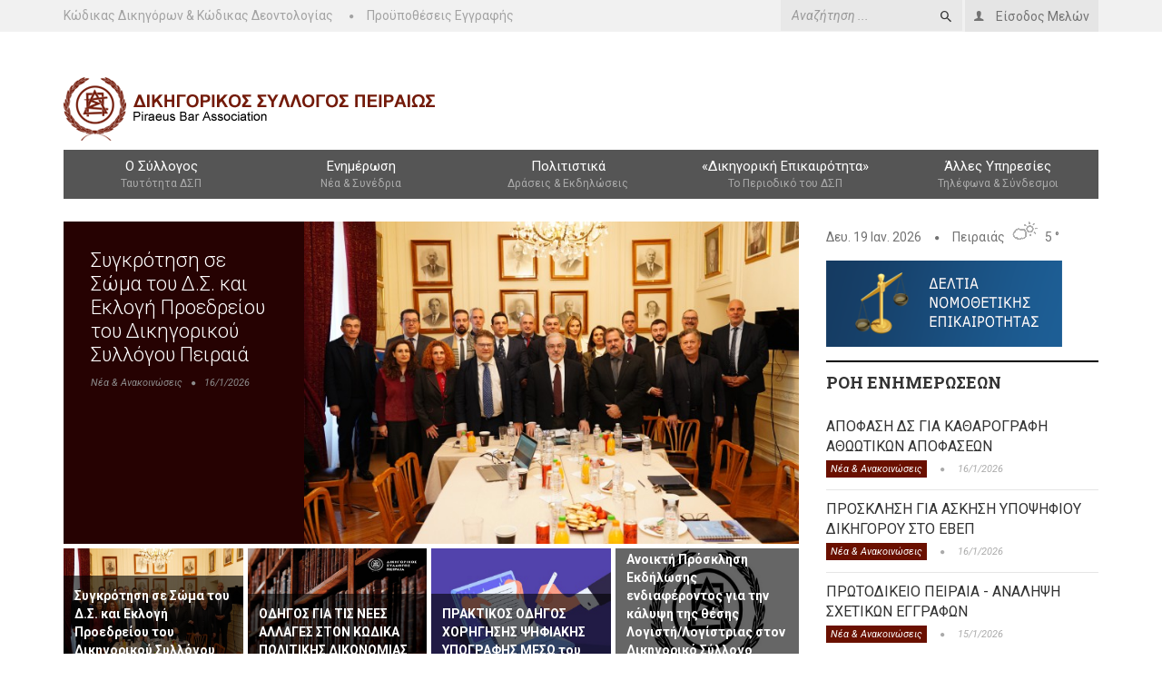

--- FILE ---
content_type: text/html
request_url: https://dspeiraia.gr/?cn=913&sl=%EF%BF%BD%EF%BF%BD&pg=2&s_f=4072
body_size: 58624
content:

<!DOCTYPE html>
<html lang="el">
<head><title>Αρχική - ΔΣΠ | Δικηγορικός Σύλλογος Πειραιά</title>
    <meta http-equiv="Content-Type" content="text/html; charset=utf-8">
    <meta name="viewport" content="width=device-width, initial-scale=1.0">
    <link type="text/css" rel="stylesheet" href="https://fonts.googleapis.com/css?family=Roboto:400italic,300,700,400">
    <link type="text/css" rel="stylesheet" href="https://fonts.googleapis.com/css?family=Roboto+Slab:400,700,300">
    <link type="text/css" rel="stylesheet" href="assets/libs/font-awesome/css/font-awesome.min.css">
    <link type="text/css" rel="stylesheet" href="assets/libs/ionicons/css/ionicons.min.css">
    <link type="text/css" rel="stylesheet" href="assets/libs/bootstrap/css/bootstrap.min.css">
    <link type="text/css" rel="stylesheet" href="assets/libs/animate.css/animate.css">
    <link type="text/css" rel="stylesheet" href="assets/css/core.css">
    <link type="text/css" rel="stylesheet" href="assets/css/pages/header_2.css">
	<script>
	  (function(i,s,o,g,r,a,m){i['GoogleAnalyticsObject']=r;i[r]=i[r]||function(){
	  (i[r].q=i[r].q||[]).push(arguments)},i[r].l=1*new Date();a=s.createElement(o),
	  m=s.getElementsByTagName(o)[0];a.async=1;a.src=g;m.parentNode.insertBefore(a,m)
	  })(window,document,'script','//www.google-analytics.com/analytics.js','ga');
	
	  ga('create', 'UA-5764722-44', 'auto');
	  ga('send', 'pageview');
	
	</script>
	<script>
	function olomeleiaLogin() {
		$.ajax({
            url: '/members/oauthLogin',
            type: 'POST',
            headers: {
                //'X-CSRF-TOKEN': $('input[name="_token"]').val()
            },
            // When request ends, hide the loader
            complete: function() {
                $("#olomeleia-spinner").hide();
            },
            success: function(data) {
                console.log('URL received from backend:', data);
                // Redirect to the URL received from the backend
                window.location.href = data.url;
            },
            error: function(xhr, status, error) {
                console.error('Error:', error);
            }
        });
	}
	</script>
	<meta name="description" content="ΔΣΠ - Δικηγορικός Σύλλογος Πειραιά" />
	<meta name="keywords" content="Δικηγορικός Σύλλογος Πειραιά" />
	<link rel="icon" href="favicon.ico" type="image/x-icon"/>
    <link rel="shortcut icon" href="favicon.ico" type="image/x-icon" />
	<META NAME="ROBOTS" CONTENT="INDEX,FOLLOW">
</head>
<body class="menu-options header-menu-fixed">
<!-- HEADER-->
<div id="page-header">
    <div id="header">
        <div class="header-topbar">
            <div class="container">
                <div class="topbar-left">
                    <div class="topbar-links">
                        <ul class="list-unstyled list-inline">
                            <li  class="hidden-xs"><a href="documents/ΚΩΔΙΚΑΣ_ΔΙΚΗΓΟΡΩΝ_ΚΩΔΙΚΑΣ_ΔΕΟΝΤΟΛΟΓΙΑΣ_ΔΣΠ.pdf" target="_blank">Κώδικας Δικηγόρων & Κώδικας Δεοντολογίας</a></li>
                            <li  class="hidden-xs"><a href="article.asp?n=7&p=6&t=Προϋποθέσεις Εγγραφής">Προϋποθέσεις Εγγραφής</a></li>
                        </ul>
                    </div>
                </div>
                <div class="topbar-right hidden-xs">
                    <div class="topbar-actions pull-right">
                        <ul class="list-unstyled list-inline">
                            <li class="dropdown mega-menu-dropdown">
                                <a href="/members">
                                    <i class="ion-person mrm"></i>
                                    <div class="hidden-responsive">Είσοδος Μελών</div>
                                </a>                               
                            </li>
                        </ul>
                    </div>
                    <div class="topbar-search pull-right mrx hidden-sm">
                        <form action="search_results.asp" class="search-form" method="post" id="dspsearchfrm">
                            <div class="input-icon right"><i class="ion-android-search" onclick="document.getElementById('dspsearchfrm').submit();"></i><input type="text" name="search-str" id="search-str" 
                                                                                                   placeholder="Αναζήτηση ..." value=""
                                                                                                   class="form-control"/>
                            </div>
                        </form>
                    </div>
                </div>
                <div class="clearfix"></div>
            </div>
        </div>
        <div class="header-logo-banner">
            <div class="container">
                <div class="logo"><a href="index.asp"><img src="img/dspeiraia-logo.png" alt="Δικηγορικός Σύλλογος Πειραιά" class="img-responsive"/></a>
                </div>
                <div class="clearfix"></div>
            </div>
        </div>
        <div class="header-menu">
            <div class="container">
                <div class="menu-responsive"><span class="fa fa-bars"></span></div>
                <ul id="menu" class="nav nav-pills nav-justified">
                    <li class="dropdown "><a data-hover="dropdown">Ο Σύλλογος
                        <small>Ταυτότητα ΔΣΠ</small>
                    </a>
                        <ul class="dropdown-menu">
                            <li><a href="member_list.asp">Ευρετήριο Μελών</a></li>
                            <li><a href="article.asp?n=2&p=1&d=Πρόεδρος">Πρόεδρος</a></li>
                            <li><a href="article.asp?n=69&p=1&d=Διοικητικό Συμβούλιο">Διοικητικό Συμβούλιο</a></li>
                            <li><a href="article.asp?n=73&p=1&d=Επιτροπές">Επιτροπές</a></li>
                            <li><a href="article.asp?n=1155&p=1&d=Γραμματεία">Γραμματεία</a></li>
                            <li><a href="article.asp?n=2168&p=1&d=Βιβλιοθήκη">Βιβλιοθήκη</a></li>
                        </ul>
                    </li>
                    <li class="dropdown "><a data-hover="dropdown">Ενημέρωση
                        <small>Νέα & Συνέδρια</small>
                    </a>
                        <ul class="dropdown-menu">
                            <li><a href="listing.asp?p=7&d=Νέα & Ανακοινώσεις">Νέα & Ανακοινώσεις</a></li>
                            <li><a href="listing.asp?p=8&d=Συνέδρια & Εκδηλώσεις">Συνέδρια & Εκδηλώσεις</a></li>
                            <li><a href="calendar.asp">Ημερολόγιο</a></li>
                        </ul>
                    </li>
                    <li class="dropdown "><a data-hover="dropdown">Πολιτιστικά
                        <small>Δράσεις & Εκδηλώσεις</small>
                    </a>
                        <ul class="dropdown-menu">
                            <li><a href="listing.asp?p=9&d=Αθλητισμός">Αθλητισμός</a></li>
                            <li><a href="listing.asp?p=10&d=Χορωδία">Χορωδία</a></li>
                            <li><a href="listing.asp?p=11&d=Χορωδία Παιδική">Χορωδία Παιδική</a></li>
                            <li><a href="listing.asp?p=12&d=Πειραϊκά">Πειραϊκά</a></li>
                            <li><a href="listing.asp?p=13&d=Πολιτιστικές Εκδηλώσεις">Πολιτιστικές Εκδηλώσεις</a></li>
                        </ul>
                    </li>
                    <li class="dropdown mega-menu-dropdown mega-menu-full"><a data-hover="dropdown"
                                                                                                 >&laquo;Δικηγορική Επικαιρότητα&raquo;
                        <small>Το Περιοδικό του ΔΣΠ</small>
                    </a>
                        <ul class="dropdown-menu">
                            <li>
                                <div class="mega-menu-content menu-tabs">
                                    <div class="row">
                                        <div class="col-md-2 col-sm-3">
                                            <ul class="nav nav-tabs">
                                                <li class="active hidden-xs hidden-sm"><a href="#tab_1" data-toggle="tab">Πρόσφατα</a></li>
                                                <!--<li><a href="#tab_2" data-toggle="tab">2014</a></li>-->
                                                <li><a href="magazine.asp">Όλα τα τεύχη</a></li>
                                            </ul>
                                        </div>
                                        <div class="col-md-10 col-sm-9">
                                            <div class="tab-content">
                                                <div id="tab_1" class="tab-pane fade in active">
                                                    <div id="tab-carousel-1" data-interval="false"
                                                         class="menu-carousel carousel slide">
                                                        <div class="carousel-inner">
                                                            <div class="item active">
                                                                <div class="row">

                                                                    <div class="col-md-3 col-sm-4"><a href="magazines/TEYXOS_166.pdf"
                                                                                                      class="thumb" target="_blank"><img
                                                                            src="images/10390.jpg"
                                                                            alt="Δικηγορική Επικαιρότητα ΤΕΥΧΟΣ 166" class="img-responsive" style="max-width:150px;"/></a><a
                                                                            href="magazines/TEYXOS_166.pdf" class="title" target="_blank">ΤΕΥΧΟΣ 166 <img src="img/application-pdf.png" width="16" height="16" alt="Δικηγορική Επικαιρότητα αρχείο PDF" border="0"></a>
                                                                    </div>

                                                                    <div class="col-md-3 col-sm-4"><a href="magazines/DIKIGORIKI EPIKEROTITA 165.pdf"
                                                                                                      class="thumb" target="_blank"><img
                                                                            src="images/1038DIKIGORIKI EPIKEROTITA 165_page-0001.jpg"
                                                                            alt="Δικηγορική Επικαιρότητα ΤΕΥΧΟΣ 165" class="img-responsive" style="max-width:150px;"/></a><a
                                                                            href="magazines/DIKIGORIKI EPIKEROTITA 165.pdf" class="title" target="_blank">ΤΕΥΧΟΣ 165 <img src="img/application-pdf.png" width="16" height="16" alt="Δικηγορική Επικαιρότητα αρχείο PDF" border="0"></a>
                                                                    </div>

                                                                    <div class="col-md-3 col-sm-4"><a href="magazines/DIKIGORIKI EPIKEROTITA 164.pdf"
                                                                                                      class="thumb" target="_blank"><img
                                                                            src="images/1037164.jpg"
                                                                            alt="Δικηγορική Επικαιρότητα Τεύχος 164" class="img-responsive" style="max-width:150px;"/></a><a
                                                                            href="magazines/DIKIGORIKI EPIKEROTITA 164.pdf" class="title" target="_blank">Τεύχος 164 <img src="img/application-pdf.png" width="16" height="16" alt="Δικηγορική Επικαιρότητα αρχείο PDF" border="0"></a>
                                                                    </div>

                                                                    <div class="col-md-3 col-sm-4"><a href="magazines/DIKIGORIKI EPIKEROTITA 163.pdf"
                                                                                                      class="thumb" target="_blank"><img
                                                                            src="images/1036de-163.jpg"
                                                                            alt="Δικηγορική Επικαιρότητα Τεύχος 163" class="img-responsive" style="max-width:150px;"/></a><a
                                                                            href="magazines/DIKIGORIKI EPIKEROTITA 163.pdf" class="title" target="_blank">Τεύχος 163 <img src="img/application-pdf.png" width="16" height="16" alt="Δικηγορική Επικαιρότητα αρχείο PDF" border="0"></a>
                                                                    </div>

                                                                </div>
                                                            </div>
                                                        </div>
                                                    </div>
                                                </div>
                                            </div>
                                        </div>
                                    </div>
                                </div>
                            </li>
                        </ul>
                    </li>
                    <li class="dropdown "><a data-hover="dropdown">Άλλες Υπηρεσίες
                        <small>Τηλέφωνα & Σύνδεσμοι</small>
                    </a>
                        <ul class="dropdown-menu">
                            <li><a href="article.asp?n=75&p=5&d=Δικαστήρια">Δικαστήρια</a></li>
                            <li><a href="article.asp?n=76&p=5&d=Υπουργεία">Υπουργεία</a></li>
                            <li><a href="article.asp?n=77&p=5&d=Δικηγορικοί Σύλλογοι">Δικηγορικοί Σύλλογοι</a></li>
                            <li><a href="article.asp?n=78&p=5&d=Κτηματολόγιο">Κτηματολόγιο</a></li>
                            <li><a href="article.asp?n=1143&p=5&d=Ταμεία & Συνεταιρισμοί">Ταμεία & Συνεταιρισμοί</a></li>
                        </ul>
                    </li>
                    <li class="hidden-sm hidden-md hidden-lg"><a href="/members">Είσοδος Μελών</a></li>
                    <li  class="hidden-sm hidden-md hidden-lg"><a href="article.asp?n=6&p=6&t=Κώδικας Δεοντολογίας">Κώδικας Δεοντολογίας</a></li>
                    <li  class="hidden-sm hidden-md hidden-lg"><a href="article.asp?n=7&p=6&t=Προϋποθέσεις Εγγραφής">Προϋποθέσεις Εγγραφής</a></li>
                    <li  class="hidden-sm hidden-md hidden-lg"><a href="documents/ΚΩΔΙΚΑΣ_ΔΙΚΗΓΟΡΩΝ_ΔΣΠ.pdf" target="_blank">Κώδικας Δικηγόρων</a></li>
                </ul>
            </div>
        </div>
        <div class="header-background-menu"></div>
    </div>
</div>

<!-- WRAPPER-->
<div id="wrapper"><!-- PAGE WRAPPER-->
    <div id="page-wrapper"><!-- MAIN CONTENT-->
        <div class="main-content"><!-- CONTENT-->
            <div class="content">
                <div class="container">
                    <div class="row mbxxl">
                        <div class="col-md-8 col-left col-sm-8">
                            <div class="slider-news">
                                <div id="carousel" data-ride="carousel" class="carousel slide mbs">
                                    <div class="carousel-inner">

										<div class="item active">
                                            <div class="row">
                                                <div class="col-md-4 prn col-sm-4">
                                                    <div class="caption" onclick="location.href='article.asp?n=25481&p=7&d=Συγκρότηση σε Σώμα του Δ.Σ. και  Εκλογή Προεδρείου του Δικηγορικού Συλλόγου Πειραιά';">
                                                        <div class="title">Συγκρότηση σε Σώμα του Δ.Σ. και  Εκλογή Προεδρείου του Δικηγορικού Συλλόγου Πειραιά
                                                        </div>
                                                        <div class="info"><span class="category">Νέα & Ανακοινώσεις</span><span
                                                                class="fa fa-circle"></span><span class="date-created">16/1/2026</span>
                                                        </div>
                                                        <div class="description">
                                                        </div>
                                                    </div>
                                                </div>
                                                <div class="col-md-8 pln col-sm-8"><a href="article.asp?n=25481&p=7&d=Συγκρότηση σε Σώμα του Δ.Σ. και  Εκλογή Προεδρείου του Δικηγορικού Συλλόγου Πειραιά"><img
                                                        src="images/480_25481DSC02796.JPG" alt=""
                                                        class="img-responsive"/></a></div>
                                            </div>
                                        </div>

										<div class="item">
                                            <div class="row">
                                                <div class="col-md-4 prn col-sm-4">
                                                    <div class="caption" onclick="location.href='article.asp?n=25446&p=7&d=ΟΔΗΓΟΣ ΓΙΑ ΤΙΣ ΝΕΕΣ ΑΛΛΑΓΕΣ ΣΤΟΝ ΚΩΔΙΚΑ ΠΟΛΙΤΙΚΗΣ ΔΙΚΟΝΟΜΙΑΣ (ΝΟΜΟΣ 5221/2025)';">
                                                        <div class="title">ΟΔΗΓΟΣ ΓΙΑ ΤΙΣ ΝΕΕΣ ΑΛΛΑΓΕΣ ΣΤΟΝ ΚΩΔΙΚΑ ΠΟΛΙΤΙΚΗΣ ΔΙΚΟΝΟΜΙΑΣ (ΝΟΜΟΣ 5221/2025)
                                                        </div>
                                                        <div class="info"><span class="category">Νέα & Ανακοινώσεις</span><span
                                                                class="fa fa-circle"></span><span class="date-created">22/12/2025</span>
                                                        </div>
                                                        <div class="description">
                                                        </div>
                                                    </div>
                                                </div>
                                                <div class="col-md-8 pln col-sm-8"><a href="article.asp?n=25446&p=7&d=ΟΔΗΓΟΣ ΓΙΑ ΤΙΣ ΝΕΕΣ ΑΛΛΑΓΕΣ ΣΤΟΝ ΚΩΔΙΚΑ ΠΟΛΙΤΙΚΗΣ ΔΙΚΟΝΟΜΙΑΣ (ΝΟΜΟΣ 5221/2025)"><img
                                                        src="images/480_2544620251211_113223(1).jpg" alt=""
                                                        class="img-responsive"/></a></div>
                                            </div>
                                        </div>

										<div class="item">
                                            <div class="row">
                                                <div class="col-md-4 prn col-sm-4">
                                                    <div class="caption" onclick="location.href='article.asp?n=25178&p=7&d=ΠΡΑΚΤΙΚΟΣ ΟΔΗΓΟΣ ΧΟΡΗΓΗΣΗΣ ΨΗΦΙΑΚΗΣ ΥΠΟΓΡΑΦΗΣ ΜΕΣΩ του PORTAL OLOMELEIA';">
                                                        <div class="title">ΠΡΑΚΤΙΚΟΣ ΟΔΗΓΟΣ ΧΟΡΗΓΗΣΗΣ ΨΗΦΙΑΚΗΣ ΥΠΟΓΡΑΦΗΣ ΜΕΣΩ του PORTAL OLOMELEIA
                                                        </div>
                                                        <div class="info"><span class="category">Νέα & Ανακοινώσεις</span><span
                                                                class="fa fa-circle"></span><span class="date-created">8/9/2025</span>
                                                        </div>
                                                        <div class="description">
                                                        </div>
                                                    </div>
                                                </div>
                                                <div class="col-md-8 pln col-sm-8"><a href="article.asp?n=25178&p=7&d=ΠΡΑΚΤΙΚΟΣ ΟΔΗΓΟΣ ΧΟΡΗΓΗΣΗΣ ΨΗΦΙΑΚΗΣ ΥΠΟΓΡΑΦΗΣ ΜΕΣΩ του PORTAL OLOMELEIA"><img
                                                        src="images/480_25178480_251631.jpg" alt=""
                                                        class="img-responsive"/></a></div>
                                            </div>
                                        </div>

										<div class="item">
                                            <div class="row">
                                                <div class="col-md-4 prn col-sm-4">
                                                    <div class="caption" onclick="location.href='article.asp?n=25471&p=7&d= Ανοικτή Πρόσκληση Εκδήλωσης ενδιαφέροντος για την κάλυψη της θέσης  Λογιστή/Λογίστριας στον Δικηγορικό Σύλλογο Πειραιά';">
                                                        <div class="title"> Ανοικτή Πρόσκληση Εκδήλωσης ενδιαφέροντος για την κάλυψη της θέσης  Λογιστή/Λογίστριας στον Δικηγορικό Σύλλογο Πειραιά
                                                        </div>
                                                        <div class="info"><span class="category">Νέα & Ανακοινώσεις</span><span
                                                                class="fa fa-circle"></span><span class="date-created">12/1/2026</span>
                                                        </div>
                                                        <div class="description">
                                                        </div>
                                                    </div>
                                                </div>
                                                <div class="col-md-8 pln col-sm-8"><a href="article.asp?n=25471&p=7&d= Ανοικτή Πρόσκληση Εκδήλωσης ενδιαφέροντος για την κάλυψη της θέσης  Λογιστή/Λογίστριας στον Δικηγορικό Σύλλογο Πειραιά"><img
                                                        src="images/480_25471W-DSP-LOGO.jpg" alt=""
                                                        class="img-responsive"/></a></div>
                                            </div>
                                        </div>

                                    </div>
                                </div>
                                <div class="clearfix"></div>
                                <div id="thumbcarousel" data-interval="false" class="carousel slide">
                                    <div class="carousel-inner">
                                        <div class="item active">
                                            <div class="row man">

												<div class="col-md-3 col-sm-3 col-xs-6">
                                                    <div data-target="#carousel" data-slide-to="0" class="thumb"><img
                                                            src="images/480_25481DSC02796.JPG" alt=""
                                                            class="img-responsive"/>

                                                        <div class="caption">
                                                            <div class="description">Συγκρότηση σε Σώμα του Δ.Σ. και  Εκλογή Προεδρείου του Δικηγορικού Συλλόγου Πειραιά
                                                            </div>
                                                        </div>
                                                    </div>
                                                </div>

												<div class="col-md-3 col-sm-3 col-xs-6">
                                                    <div data-target="#carousel" data-slide-to="1" class="thumb"><img
                                                            src="images/480_2544620251211_113223(1).jpg" alt=""
                                                            class="img-responsive"/>

                                                        <div class="caption">
                                                            <div class="description">ΟΔΗΓΟΣ ΓΙΑ ΤΙΣ ΝΕΕΣ ΑΛΛΑΓΕΣ ΣΤΟΝ ΚΩΔΙΚΑ ΠΟΛΙΤΙΚΗΣ ΔΙΚΟΝΟΜΙΑΣ (ΝΟΜΟΣ 5221/2025)
                                                            </div>
                                                        </div>
                                                    </div>
                                                </div>

												<div class="col-md-3 col-sm-3 col-xs-6">
                                                    <div data-target="#carousel" data-slide-to="2" class="thumb"><img
                                                            src="images/480_25178480_251631.jpg" alt=""
                                                            class="img-responsive"/>

                                                        <div class="caption">
                                                            <div class="description">ΠΡΑΚΤΙΚΟΣ ΟΔΗΓΟΣ ΧΟΡΗΓΗΣΗΣ ΨΗΦΙΑΚΗΣ ΥΠΟΓΡΑΦΗΣ ΜΕΣΩ του PORTAL OLOMELEIA
                                                            </div>
                                                        </div>
                                                    </div>
                                                </div>

												<div class="col-md-3 col-sm-3 col-xs-6">
                                                    <div data-target="#carousel" data-slide-to="3" class="thumb"><img
                                                            src="images/480_25471W-DSP-LOGO.jpg" alt=""
                                                            class="img-responsive"/>

                                                        <div class="caption">
                                                            <div class="description"> Ανοικτή Πρόσκληση Εκδήλωσης ενδιαφέροντος για την κάλυψη της θέσης  Λογιστή/Λογίστριας στον Δικηγορικό Σύλλογο Πειραιά
                                                            </div>
                                                        </div>
                                                    </div>
                                                </div>

                                            </div>
                                        </div>
                                    </div>
								</div>
                            </div>
                        </div>
                        <div class="col-md-4 col-right col-sm-4">

                            <div class="weather-info">Δευ. 19 Ιαν. 2026<span class="fa fa-circle"></span><span
                                    class="description">Πειραιάς<canvas id="partly-cloudy-day" class="wico"></canvas>5 &deg;</span></div>
                            <div id="latest-news" class="section-category">
                                <div class="section-content" style="padding-bottom:15px;">
									<a href="listing.asp?p=16&d=Δελτία νομοθετικής ενημερότητας"><img
                                            src="img/banner-deltia-nomothetiki-bottom.png" alt="Δελτία νομοθετικής ενημερότητας" class="img-responsive"/></a>
								</div>
                                <div class="section-name">ΡΟΗ ΕΝΗΜΕΡΩΣΕΩΝ</div>
                                <div class="section-content">
                                    <ul class="list-unstyled">

										<li><a href="article.asp?n=25483&p=7&d=ΑΠΟΦΑΣΗ ΔΣ ΓΙΑ ΚΑΘΑΡΟΓΡΑΦΗ ΑΘΩΩΤΙΚΩΝ ΑΠΟΦΑΣΕΩΝ         " class="title">ΑΠΟΦΑΣΗ ΔΣ ΓΙΑ ΚΑΘΑΡΟΓΡΑΦΗ ΑΘΩΩΤΙΚΩΝ ΑΠΟΦΑΣΕΩΝ         </a>

                                            <div class="info"><span class="category">Νέα & Ανακοινώσεις</span><span
                                                    class="fa fa-circle"></span><span
                                                    class="date-created">16/1/2026</span></div>
                                        </li>

										<li><a href="article.asp?n=25482&p=7&d=ΠΡΟΣΚΛΗΣΗ ΓΙΑ ΑΣΚΗΣΗ ΥΠΟΨΗΦΙΟΥ ΔΙΚΗΓΟΡΟΥ ΣΤΟ ΕΒΕΠ" class="title">ΠΡΟΣΚΛΗΣΗ ΓΙΑ ΑΣΚΗΣΗ ΥΠΟΨΗΦΙΟΥ ΔΙΚΗΓΟΡΟΥ ΣΤΟ ΕΒΕΠ</a>

                                            <div class="info"><span class="category">Νέα & Ανακοινώσεις</span><span
                                                    class="fa fa-circle"></span><span
                                                    class="date-created">16/1/2026</span></div>
                                        </li>

										<li><a href="article.asp?n=25480&p=7&d=ΠΡΩΤΟΔΙΚΕΙΟ ΠΕΙΡΑΙΑ - ΑΝΑΛΗΨΗ ΣΧΕΤΙΚΩΝ ΕΓΓΡΑΦΩΝ" class="title">ΠΡΩΤΟΔΙΚΕΙΟ ΠΕΙΡΑΙΑ - ΑΝΑΛΗΨΗ ΣΧΕΤΙΚΩΝ ΕΓΓΡΑΦΩΝ</a>

                                            <div class="info"><span class="category">Νέα & Ανακοινώσεις</span><span
                                                    class="fa fa-circle"></span><span
                                                    class="date-created">15/1/2026</span></div>
                                        </li>

										<li><a href="article.asp?n=25479&p=7&d=Θερινό εκπαιδευτικό πρόγραμμα : Recent developments on financial crime, corruption and money laundering: European and international perspectives» του ΑΠΘ " class="title">Θερινό εκπαιδευτικό πρόγραμμα : Recent developments on financial crime, corruption and money laundering: European and international perspectives» του ΑΠΘ </a>

                                            <div class="info"><span class="category">Νέα & Ανακοινώσεις</span><span
                                                    class="fa fa-circle"></span><span
                                                    class="date-created">15/1/2026</span></div>
                                        </li>

                                    </ul>
                                </div>
                            </div>

                        </div>
                    </div>
                </div>
                <div id="category-topics">
                    <div class="container">
                        <div class="row">
                            <div class="col-md-3 col-sm-4 col-xs-6 boxed-category-left">
                                <div class="section-category">
                                    <div class="section-name"><a href="listing.asp?p=7">ΝΕΑ & ΑΝΑΚΟΙΝΩΣΕΙΣ</a></div>

                                    <div class="section-content"><a href="article.asp?n=25475&p=7&d=ΣΥΝΑΝΤΗΣΗ ΓΕΝΙΚΟΥ ΓΡΑΜΜΑΤΕΑ ΤΟΥ ΥΠΟΥΡΓΕΙΟΥ ΔΙΚΑΙΟΣΥΝΗΣ ΚΑΙ ΠΡΟΕΔΡΟΥ ΤΟΥ ΔΙΚΗΓΟΡΙΚΟΥ ΣΥΛΛΟΓΟΥ ΠΕΙΡΑΙΑ" class="thumb"><img
                                            src="predifined-photos/sitting-at-office-19.jpg" alt="" class="img-responsive"/>
                                        <div class="caption">ΣΥΝΑΝΤΗΣΗ ΓΕΝΙΚΟΥ ΓΡΑΜΜΑΤΕΑ ΤΟΥ ΥΠΟΥΡΓΕΙΟΥ ΔΙΚΑΙΟΣΥΝΗΣ ΚΑΙ ΠΡΟΕΔΡΟΥ ΤΟΥ ΔΙΚΗΓΟΡΙΚΟΥ ΣΥΛΛΟΓΟΥ ΠΕΙΡΑΙΑ</div>
                                    </a>

                                        <div class="clearfix"></div>
                                        <div class="category-topics-list">

                                            <div class="media">
                                                <div class="media-left prl"><i class="fa fa-caret-right"></i></div>
                                                <div class="media-body"><a href="article.asp?n=25476&p=7&d=ΠΡΟΚΗΡΥΞΗ ΠΡΟΣΛΗΨΗΣ ΔΙΚΗΓΟΡΩΝ ΜΕ ΔΧΕΣΗ ΕΜΜΙΣΘΗΣ ΕΝΤΟΛΗΣ στην Ο.Σ.Υ. Α.Ε." class="title">ΠΡΟΚΗΡΥΞΗ ΠΡΟΣΛΗΨΗΣ ΔΙΚΗΓΟΡΩΝ ΜΕ ΔΧΕΣΗ ΕΜΜΙΣΘΗΣ ΕΝΤΟΛΗΣ στην Ο.Σ.Υ. Α.Ε.</a></div>
                                            </div>

                                            <div class="media">
                                                <div class="media-left prl"><i class="fa fa-caret-right"></i></div>
                                                <div class="media-body"><a href="article.asp?n=25474&p=7&d=ΟΜΙΛΙΑ ΠΡΟΕΔΡΟΥ ΗΛΙΑ ΚΛΑΠΠΑ ΣΤΗΝ ΠΡΩΤΟΧΡΟΝΙΑΤΙΚΗ ΕΚΔΗΛΩΣΗ ΤΟΥ ΔΙΚΗΓΟΡΙΚΟΥ ΣΥΛΛΟΓΟΥ ΠΕΙΡΑΙΑ" class="title">ΟΜΙΛΙΑ ΠΡΟΕΔΡΟΥ ΗΛΙΑ ΚΛΑΠΠΑ ΣΤΗΝ ΠΡΩΤΟΧΡΟΝΙΑΤΙΚΗ ΕΚΔΗΛΩΣΗ ΤΟΥ ΔΙΚΗΓΟΡΙΚΟΥ ΣΥΛΛΟΓΟΥ ΠΕΙΡΑΙΑ</a></div>
                                            </div>

                                            <div class="media">
                                                <div class="media-left prl"><i class="fa fa-caret-right"></i></div>
                                                <div class="media-body"><a href="article.asp?n=25477&p=7&d=Ένωση Ελλήνων Δημοσιολόγων : Ημερίδα με θέμα «Επίκαιρα Ζητήματα Ουσιαστικού και Δικονομικού Διοικητικού Δικαίου» " class="title">Ένωση Ελλήνων Δημοσιολόγων : Ημερίδα με θέμα «Επίκαιρα Ζητήματα Ουσιαστικού και Δικονομικού Διοικητικού Δικαίου» </a></div>
                                            </div>
</div></div>
                                </div>
                            </div>
							<div class="col-md-3 col-sm-4 col-xs-6 boxed-category-right">
                                <div class="section-category">
                                    <div class="section-name"><a href="listing.asp?p=8">ΣΥΝΕΔΡΙΑ & ΕΚΔΗΛΩΣΕΙΣ</a></div>

                                    <div class="section-content"><a href="article.asp?n=23931&p=8&d=Ημερίδα ΔΣΠ για τον νέο ΚΙΝΔ με συνδιοργανωτές τη Νομική Σχολή Αθηνών και τα Δικαστήρια Πειραιά" class="thumb"><img
                                            src="images/naval_263x148.png" alt="" class="img-responsive"/>
                                        <div class="caption">Ημερίδα ΔΣΠ για τον νέο ΚΙΝΔ με συνδιοργανωτές τη Νομική Σχολή Αθηνών και τα Δικαστήρια Πειραιά</div>
                                    </a>

                                        <div class="clearfix"></div>
                                        <div class="category-topics-list">

                                            <div class="media">
                                                <div class="media-left prl"><i class="fa fa-caret-right"></i></div>
                                                <div class="media-body"><a href="article.asp?n=25430&p=8&d=ΕΝΗΜΕΡΩΤΙΚΗ ΗΜΕΡΙΔΑ - ΝΕΕΣ ΑΛΛΑΓΕΣ ΣΤΟΝ ΚΩΔΙΚΑ ΠΟΛΙΤΙΚΗΣ ΔΙΚΟΝΟΜΙΑΣ (ΝΟΜΟΣ 5221/2025)" class="title">ΕΝΗΜΕΡΩΤΙΚΗ ΗΜΕΡΙΔΑ - ΝΕΕΣ ΑΛΛΑΓΕΣ ΣΤΟΝ ΚΩΔΙΚΑ ΠΟΛΙΤΙΚΗΣ ΔΙΚΟΝΟΜΙΑΣ (ΝΟΜΟΣ 5221/2025)</a></div>
                                            </div>

                                            <div class="media">
                                                <div class="media-left prl"><i class="fa fa-caret-right"></i></div>
                                                <div class="media-body"><a href="article.asp?n=25401&p=8&d=Ένωση Ελλήνων Δημοσιολόγων : Επιστημονική Ημερίδα με θέμα "Δίκαιο Δημοσίων Συμβάσεων & Ζητήματα Πολεοδομικού και Περιβαλλοντικού Δικαίου"" class="title">Ένωση Ελλήνων Δημοσιολόγων : Επιστημονική Ημερίδα με θέμα "Δίκαιο Δημοσίων Συμβάσεων & Ζητήματα Πολεοδομικού και Περιβαλλοντικού Δικαίου"</a></div>
                                            </div>

                                            <div class="media">
                                                <div class="media-left prl"><i class="fa fa-caret-right"></i></div>
                                                <div class="media-body"><a href="article.asp?n=25381&p=8&d=Σύνδεσμος Ελλήνων Εμπορικολόγων : 33ο Πανελλήνιο  Συνέδριο  Εμπορικού Δικαίου" class="title">Σύνδεσμος Ελλήνων Εμπορικολόγων : 33ο Πανελλήνιο  Συνέδριο  Εμπορικού Δικαίου</a></div>
                                            </div>

                                            <div class="media">
                                                <div class="media-left prl"><i class="fa fa-caret-right"></i></div>
                                                <div class="media-body"><a href="article.asp?n=25372&p=8&d=ΠΡΟΓΡΑΜΜΑ ΕΠΙΜΟΡΦΩΣΗΣ "ΚΥΒΕΡΝΟΕΓΚΛΗΜΑ & ΚΥΒΕΡΝΟΑΣΦΑΛΕΙΑ" Κ.Ε.ΔΙ.ΒΙ.Μ. ΠΑΝΤΕΙΟΥ ΠΑΝΕΠΙΣΤΗΜΙΟΥ" class="title">ΠΡΟΓΡΑΜΜΑ ΕΠΙΜΟΡΦΩΣΗΣ "ΚΥΒΕΡΝΟΕΓΚΛΗΜΑ & ΚΥΒΕΡΝΟΑΣΦΑΛΕΙΑ" Κ.Ε.ΔΙ.ΒΙ.Μ. ΠΑΝΤΕΙΟΥ ΠΑΝΕΠΙΣΤΗΜΙΟΥ</a></div>
                                            </div>
</div></div>

                                </div>
                            </div>
							<div class="col-md-3 col-sm-4 col-xs-6 boxed-category-left">
                                <div class="section-category">
                                    <div class="section-name"><a href="listing.asp?p=13">ΠΟΛΙΤΙΣΤΙΚΑ</a></div>

                                    <div class="section-content"><a href="article.asp?n=25451&p=13&d=ΠΡΟΣΚΛΗΣΗ - ΠΡΩΤΟΧΡΟΝΙΑΤΙΚΗ ΓΙΟΡΤΗ ΔΣΠ" class="thumb"><img
                                            src="predifined-photos/ship-light.jpg" alt="ΠΡΟΣΚΛΗΣΗ - ΠΡΩΤΟΧΡΟΝΙΑΤΙΚΗ ΓΙΟΡΤΗ ΔΣΠ" class="img-responsive"/>
                                        <div class="caption">ΠΡΟΣΚΛΗΣΗ - ΠΡΩΤΟΧΡΟΝΙΑΤΙΚΗ ΓΙΟΡΤΗ ΔΣΠ</div>
                                    </a>

                                        <div class="clearfix"></div>
                                        <div class="category-topics-list">

                                            <div class="media">
                                                <div class="media-left prl"><i class="fa fa-caret-right"></i></div>
                                                <div class="media-body"><a href="article.asp?n=25440&p=13&d=ΠΡΟΣΚΛΗΣΗ ΣΕ ΘΕΑΤΡΙΚΗ ΠΑΡΑΣΤΑΣΗ ΑΠΟ ΤΗΝ ΕΤΑΙΡΕΙΑ ΠΡΟΣΤΑΣΙΑΣ ΑΝΗΛΙΚΩΝ ΠΕΙΡΑΙΑ" class="title">ΠΡΟΣΚΛΗΣΗ ΣΕ ΘΕΑΤΡΙΚΗ ΠΑΡΑΣΤΑΣΗ ΑΠΟ ΤΗΝ ΕΤΑΙΡΕΙΑ ΠΡΟΣΤΑΣΙΑΣ ΑΝΗΛΙΚΩΝ ΠΕΙΡΑΙΑ</a></div>
                                            </div>

                                            <div class="media">
                                                <div class="media-left prl"><i class="fa fa-caret-right"></i></div>
                                                <div class="media-body"><a href="article.asp?n=25365&p=13&d=ΔΡΑΣΤΗΡΙΟΤΗΤΕΣ  ΧΟΡΩΔΙΑΣ Δ.Σ.Π." class="title">ΔΡΑΣΤΗΡΙΟΤΗΤΕΣ  ΧΟΡΩΔΙΑΣ Δ.Σ.Π.</a></div>
                                            </div>

                                            <div class="media">
                                                <div class="media-left prl"><i class="fa fa-caret-right"></i></div>
                                                <div class="media-body"><a href="article.asp?n=25290&p=13&d=Ιστορική ξενάγηση στο Δημοτικό Θέατρο Πειραιά" class="title">Ιστορική ξενάγηση στο Δημοτικό Θέατρο Πειραιά</a></div>
                                            </div>
</div></div>
                                </div>
                            </div>
                            <div class="col-md-3 col-sm-4 col-xs-6 boxed-category-right">
                                <div class="section-category">
                                    <div class="section-name"><a href="#">ΔΙΚΗΓΟΡΙΚΗ ΕΠΙΚΑΙΡΟΤΗΤΑ</a></div>
                                    <div class="section-content">
										<a href="magazines/TEYXOS_166.pdf" class="thumb" target="_blank">
											<img src="images/10390.jpg" alt="ΤΕΥΧΟΣ 166" class="img-responsive" style="min-width:263px;"/>
											<div class="caption">ΤΕΥΧΟΣ 166 <img src="img/application-pdf.png" width="16" height="16" alt="" border="0"></div>
										</a>
                                    </div>
									<div class="section-content">
										<a href="article.asp?n=23247&p=1"><img src="img/banner-omadiki-asfalisi.png" alt="Ομαδική ασφάλιση δικηγόρων Πειραιά" class="img-responsive" style="width: 100%" /></a>
									</div>
									<div class="section-content" style="margin-top: 3em">
                                        <a href="listing.asp?p=18"><img src="img/banner-ekptwsi.png" alt="Προσφορές - εκπτώσεις μελών Δ.Σ.Π." class="img-responsive" style="width: 100%" /></a>
                                    </div>
                                </div>
                            </div>
                        </div>
						<div class="row">
                            <div class="col-md-3 col-sm-6 col-xs-6 boxed-category-left" style="padding-bottom: 5px;"></div>
							<div class="col-md-3 col-sm-6 col-xs-6 boxed-category-right" style="padding-bottom: 5px;"></div>                            
							<div class="col-md-3 col-sm-6 col-xs-6 boxed-category-left" style="padding-bottom: 5px;"></div>
                            <div class="col-md-3 col-sm-6 col-xs-6 boxed-category-right" style="padding-bottom: 5px; display: none;">
                                <div class="section-category">
                                    <div class="section-content">
                                        <div class="category-topics-list">
                                            <a href="https://www.esd.gr" target="_blank"><img
                                            src="img/banner-esd.png" alt="ΕΠΙΘΕΩΡΗΣΗ ΣΥΓKΟΙΝΩΝΙΑΚΟΥ ΔΙΚΑΙΟΥ" class="img-responsive"/></a>
                                       </div>
                                    </div>
                                </div>
                            </div>
                        </div>
						<div class="row">
                            <div class="col-md-3 col-sm-6 col-xs-6 boxed-category-left" style="padding-bottom: 5px;"></div>
							<div class="col-md-3 col-sm-6 col-xs-6 boxed-category-right" style="padding-bottom: 5px;"></div>                            
							<div class="col-md-3 col-sm-6 col-xs-6 boxed-category-left" style="padding-bottom: 5px;"></div>
                            <div class="col-md-3 col-sm-6 col-xs-6 boxed-category-right" style="padding-bottom: 5px; display: none;">
                                <div class="section-category">
                                    <div class="section-content">
                                        <div class="category-topics-list">
                                            <a href="https://solonnomologia.gr/" target="_blank"><img
                                            src="img/banner-tnp-o-solon260x95.jpg" alt="Ο ΣΟΛΩΝ - Tράπεζα νομικών πληροφοριών" class="img-responsive"/></a>
                                       </div>
                                    </div>
                                </div>
                            </div>
                        </div>
						<div class="row" style="margin-bottom:10px">
                            <div class="col-md-3 col-sm-6 col-xs-6 boxed-category-left" style="padding-bottom: 5px;">
                                <div class="section-category">
                                    <div class="section-content">
                                        <div class="category-topics-list">
                                       </div>
                                    </div>
                                </div>
                            </div>
							<div class="col-md-3 col-sm-6 col-xs-6 boxed-category-right" style="padding-bottom: 5px;">
                                <div class="section-category">
                                    <div class="section-content">
                                        <div class="category-topics-list">
                                            <a href="https://portal.olomeleia.gr/" target="_blank"><img
                                            src="img/banner-olomeleia.jpg" alt="" class="img-responsive"/></a>
                                       </div>
                                    </div>
                                </div>
                            </div>                            
							<div class="col-md-3 col-sm-6 col-xs-6 boxed-category-left" style="padding-bottom: 5px;">
                                <div class="section-category">
                                    <div class="section-content">
                                        <div class="category-topics-list">
                                            <a href="member_list.asp"><img
                                            src="img/banner-members.jpg" alt="" class="img-responsive"/></a>
                                       </div>
                                    </div>
                                </div>
                            </div>
                            <div class="col-md-3 col-sm-6 col-xs-6 boxed-category-right" style="padding-bottom: 5px;">
                                <div class="section-category">
                                    <div class="section-content">
                                        <div class="category-topics-list">
                                            <a href="http://kedip.gr/" target="_blank"><img
                                            src="img/banner-kedip.jpg" alt="" class="img-responsive"/></a>
                                       </div>
                                    </div>
                                </div>
                            </div>
                            
                        </div>

                        <div class="row" style="margin-bottom:10px">

                            <div class="col-md-3 col-sm-6 col-xs-6 boxed-category-left" style="padding-bottom: 5px;"></div>
                            <div class="col-md-3 col-sm-6 col-xs-6 boxed-category-left" style="padding-bottom: 5px;"></div>

                            <div class="col-md-3 col-sm-6 col-xs-6 boxed-category-left" style="padding-bottom: 5px;">
                                <div class="section-category">
                                    <div class="section-content">
                                        <div class="category-topics-list" style="float: right;">
                                            <a href="https://solonnomologia.gr/docui-ui/" target="_blank"><img src="img/banner_tpn_solwn.jpg" alt="" class="img-responsive"/></a>
                                       </div>
                                    </div>
                                </div>
                            </div>

                            <div class="col-md-3 col-sm-6 col-xs-6 boxed-category-left" style="padding-bottom: 5px;">
                                <div class="section-category">
                                    <div class="section-content">
                                        <div class="category-topics-list">
                                            <a href="https://esd.gr/category/newsletters/" target="_blank"><img src="img/banner-solwn-newsletter.png" alt="" class="img-responsive"/></a>
                                       </div>
                                    </div>
                                </div>
                            </div>

                        </div>

                    </div>
                </div>
            </div>
        </div>
    </div>
    <!-- FOOTER-->
	<div id="footer">
        <div class="container">
            <div class="sub-footer">
                <div class="row">
                    <div class="col-md-2 col-sm-3">
                        <div class="logo-small"><a href="index.asp"><img src="img/dspeiraia-logo-white.png" alt=""
                                                                 class="img-responsive"/></a></div>
                    </div>
                    <div class="col-md-4 plxl col-sm-4">
                        <div id="footer-news" class="section-category mbn">
                            <div class="section-name">ΧΡΗΣΙΜΟΙ ΣΥΝΔΕΣΜΟΙ</div>
                            <div class="section-content">
                                <div class="row">
                                    <div class="col-md-8 col-sm-8 col-xs-8">
                                        <ul class="list-news list-unstyled">
                                            <li><a href="article.asp?n=75&p=5&d=Δικαστήρια"><i class="fa fa-caret-right"></i>Δικαστήρια</a></li>
                                            <li><a href="article.asp?n=76&p=5&d=Υπουργεία"><i class="fa fa-caret-right"></i>Υπουργεία</a></li>
											<li><a href="article.asp?n=77&p=5&d=Δικηγορικοί%20Σύλλογοι"><i class="fa fa-caret-right"></i>Δικηγορικοί Σύλλογοι</a></li>
                                            <li><a href="article.asp?n=78&p=5&d=Κτηματολόγιο"><i class="fa fa-caret-right"></i>Κτηματολόγιο</a></li>
											<li><a href="article.asp?n=1143&p=5&d=Ταμεία%20&%20Συνεταιρισμοί"><i class="fa fa-caret-right"></i>Ταμεία & Συνεταιρισμοί</a></li>
                                        </ul>
                                    </div>
                                </div>
                            </div>
                        </div>
                    </div>
                    <div class="col-md-6 plxl col-sm-5">
                        <div id="footer-contact" class="section-category mbn">
                            <div class="section-name">ΕΠΙΚΟΙΝΩΝΙΑ</div>
                            <div class="section-content">
                                <div class="address"><i class="fa fa-map-marker mrm"></i>Ηρώων Πολυτεχνείου 47, 18535 Πειραιάς</div>
								<div class="address"><strong>Γραμματεία - Μητρώο - Ψηφιακές Υπηρεσίες:</strong></div>
                                <div class="row mbxl">
                                    <div class="col-md-6"><i class="fa fa-phone mrm"></i>2104110378, 2104132650, 2104172948</div>
                                    <div class="col-md-4 pan"><i class="fa fa-envelope mrm"></i>secretary@dspeiraia.gr</div>
                                </div>
								<div class="row mbx">
                                    <div class="col-md-6"><strong>Ταμείο - Λογιστήριο:</strong></div>
                                    <div class="col-md-4 pan"><i class="fa fa-phone mrm"></i>2104176251, 2104115792</div>
                                </div>
								<div class="row mbx">
                                    <div class="col-md-6"><strong>Βιβλιοθήκη - Πειθαρχικό:</strong></div>
                                    <div class="col-md-4 pan"><i class="fa fa-phone mrm"></i>2104115703</div>
                                </div>
								<div class="row mbxl">
                                    <div class="col-md-6"><strong>Ασκούμενοι - Αρχαιρεσίες Σωματείων:</strong></div>
                                    <div class="col-md-4 pan"><i class="fa fa-phone mrm"></i>2104220625</div>
                                </div>
                            </div>
                        </div>
						<div class="heading">Ο ΣΥΛΛΟΓΟΣ ΣΤΑ SOCIAL MEDIA</div>
                        <div class="footer-social">
                            <ul class="list-unstyled list-inline">
                                <li><a href="https://twitter.com/dspeiraia" class="icon-twitter" target="_blank"><i class="fa fa-twitter fa-fw"></i></a></li>
                                <li><a href="https://www.linkedin.com/company/%CE%B4%CE%B9%CE%BA%CE%B7%CE%B3%CE%BF%CF%81%CE%B9%CE%BA%CF%8C%CF%82-%CF%83%CF%8D%CE%BB%CE%BB%CE%BF%CE%B3%CE%BF%CF%82-%CF%80%CE%B5%CE%B9%CF%81%CE%B1%CE%B9%CE%AC?trk=top_nav_home" class="icon-linkedin" target="_blank"><i class="fa fa-linkedin fa-fw"></i></a></li>
                                <li><a href="https://www.facebook.com/%CE%94%CE%B9%CE%BA%CE%B7%CE%B3%CE%BF%CF%81%CE%B9%CE%BA%CF%8C%CF%82-%CE%A3%CF%8D%CE%BB%CE%BB%CE%BF%CE%B3%CE%BF%CF%82-%CE%A0%CE%B5%CE%B9%CF%81%CE%B1%CE%B9%CE%AC-726044854192723/" class="icon-facebook" target="_blank"><i class="fa fa-facebook fa-fw"></i></a></li>
                            </ul>
                        </div>
                    </div>
                </div>
            </div>
            <div class="copyright">
                <div class="pull-left">&copy; 2015-2016 <span>Δικηγορικος Συλλογος Πειραιως</span>. Με την επιφύλαξη παντός δικαιώματος.&nbsp; Δημιουργία <a href="http://www.wexgroup.com" target="_blank" title="Δημιουργία WEXGroup(TM)"><img src="img/WEXGroup-Logo-Vertical-Small.png" alt="WEXGroup Logo" border="0" align="middle" style="margin-right:0px;margin-left:0px;">WEXGroup</a><SUP><FONT style="font-size:7px;">TM</FONT></SUP></div>
                <div class="pull-right"><a href="article.asp?n=22097&p=7&d=Πολιτική%20Προστασίας%20Δεδομένων%20Προσωπικού%20Χαρακτήρα">Πολιτική Απορρήτου - GDPR</a></div>
            </div>
        </div>
    </div>

</div>
<script src="assets/js/jquery-1.11.2.min.js"></script>
<script src="assets/js/jquery-migrate-1.2.1.min.js"></script>
<script src="assets/libs/bootstrap/js/bootstrap.min.js"></script>
<script src="assets/libs/bootstrap-hover-dropdown/bootstrap-hover-dropdown.js"></script>
<script src="assets/js/html5shiv.js"></script>
<script src="assets/js/respond.min.js"></script>
<!--CORE JAVASCRIPT-->
<script src="assets/js/main.js"></script>
<script src="assets/js/layout.js"></script>
<script src="assets/js/menu_opener.js"></script>

<!--LOADING SCRIPTS FOR PAGE-->
<script src="assets/vendors/skycons/skycons.js"></script>
<script src="assets/vendors/easy-ticker/jquery.easing.min.js"></script>
<script src="assets/vendors/easy-ticker/jquery.easy-ticker.min.js"></script>
<script src="assets/js/pages/index.js"></script>
</body>
</html>


--- FILE ---
content_type: text/css
request_url: https://dspeiraia.gr/assets/css/pages/header_2.css
body_size: 7414
content:
html * {
    outline: 0 !important;
}

html,
body {
    min-height: 100%;
}

#page-header #header {
    position: relative;
    display: block;
    width: 100%;
    height: auto;
}

#page-header #header .header-topbar {
    position: relative;
    float: left;
    width: 100%;
    height: 35px;
    padding: 0;
    background-color: #f1f1f1;
}

#page-header #header .header-topbar .topbar-left {
    float: left;
}

#page-header #header .header-topbar .topbar-right {
    float: right;
}

#page-header #header .header-topbar .topbar-social > ul {
    margin: 0;
}

#page-header #header .header-topbar .topbar-social > ul > li {
    padding: 0;
}

#page-header #header .header-topbar .topbar-social > ul > li:last-child > a {
    margin-right: 0;
}

#page-header #header .header-topbar .topbar-social > ul > li > a {
    padding: 9px 10px;
    line-height: 18px;
    display: inline-block;
    background-color: #e8e8e8;
    color: #737373;
    margin-right: 1px;
    -webkit-transition: 0.2s background-color;
    -moz-transition: 0.2s background-color;
    -ms-transition: 0.2s background-color;
    -o-transition: 0.2s background-color;
    transition: 0.2s background-color;
}

#page-header #header .header-topbar .topbar-social > ul > li > a:hover {
    color: #ffffff;
}

#page-header #header .header-topbar .topbar-social > ul > li > a:hover.icon-google-plus {
    background-color: #dd4b39;
}

#page-header #header .header-topbar .topbar-social > ul > li > a:hover.icon-twitter {
    background-color: #00aced;
}

#page-header #header .header-topbar .topbar-social > ul > li > a:hover.icon-facebook {
    background-color: #3b5998;
}

#page-header #header .header-topbar .topbar-links ul {
    margin: 0;
}

#page-header #header .header-topbar .topbar-links ul > li {
    padding: 0;
}

#page-header #header .header-topbar .topbar-links ul > li + li:before {
    padding: 0 15px;
    color: #a3a3a3;
    font-family: "fontawesome";
    font-size: 5px;
    content: "\f111";
    vertical-align: middle;
}

#page-header #header .header-topbar .topbar-links ul > li > a {
    line-height: 35px;
    color: #a3a3a3;
}

#page-header #header .header-topbar .topbar-links ul > li > a:hover {
    color: #333333;
}

#page-header #header .header-topbar .topbar-search .search-form {
    padding: 0;
}

#page-header #header .header-topbar .topbar-search .search-form .input-icon input {
    width: 200px;
    border: 0;
    border-radius: 0;
    background-color: #e8e8e8;
    -webkit-transition: width 0.2s;
    -o-transition: width 0.2s;
    transition: width 0.2s;
}

#page-header #header .header-topbar .topbar-search .search-form .input-icon input:focus {
    width: 300px;
}

#page-header #header .header-topbar .topbar-search .search-form .input-icon input i {
    cursor: pointer;
}

#page-header #header .header-topbar .topbar-search .search-form .input-icon input::-webkit-input-placeholder {
    font-style: italic;
}

#page-header #header .header-topbar .topbar-search .search-form .input-icon input:-moz-placeholder {
    font-style: italic;
}

#page-header #header .header-topbar .topbar-search .search-form .input-icon input::-moz-placeholder {
    font-style: italic;
}

#page-header #header .header-topbar .topbar-search .search-form .input-icon input:-ms-input-placeholder {
    font-style: italic;
}

#page-header #header .header-topbar .topbar-search .search-form .input-icon i {
    cursor: pointer;
}

#page-header #header .header-topbar .topbar-actions > ul {
    margin: 0;
}

#page-header #header .header-topbar .topbar-actions > ul > li {
    position: relative;
    padding: 0;
}

#page-header #header .header-topbar .topbar-actions > ul > li:last-child > a {
    margin-right: 0;
}

#page-header #header .header-topbar .topbar-actions > ul > li > a {
    padding: 9px 10px 8px;
    line-height: 18px;
    display: inline-block;
    background-color: #e5e5e5;
    color: #737373;
    margin-right: 1px;
    -webkit-transition: 0.2s background-color;
    -moz-transition: 0.2s background-color;
    -ms-transition: 0.2s background-color;
    -o-transition: 0.2s background-color;
    transition: 0.2s background-color;
}

#page-header #header .header-topbar .topbar-actions > ul > li > a:hover {
    background-color: #d5d5d5;
}

#page-header #header .header-topbar .topbar-actions .dropdown-login .form-control {
    border: 0;
    background-color: rgba(0, 0, 0, 0.1);
}

#page-header #header .header-topbar .topbar-actions .topbar-latest-news {
    padding: 8px 10px;
    color: #737373;
    min-width: 600px;
}

#page-header #header .header-topbar .topbar-actions .topbar-latest-news .vticker a {
    color: #aaaaaa;
    font-style: italic;
}

#page-header #header .header-logo-banner {
    position: relative;
    float: left;
    width: 100%;
    height: 130px;
    padding: 20px 0;
    background-color: #fff;
}

#page-header #header .header-logo-banner .logo {
    position: relative;
    float: left;
    height: 100%;
    padding-top: 30px;
}

#page-header #header .header-logo-banner .banner-adv {
    float: right;
}

#page-header #header .header-logo-banner .header-info {
    position: relative;
    float: right;
    min-width: 750px;
    margin-top: 18px;
}

#page-header #header .header-logo-banner .header-info .block-info {
    position: relative;
    padding-top: 7px;
    text-align: center;
}

#page-header #header .header-logo-banner .header-info .block-info .icons {
    width: 40px;
    height: 40px;
    line-height: 40px;
    margin-right: 12px;
    text-align: center;
    border-radius: 50%;
    background-color: #f0f0f0;
    color: #a3a3a3;
    display: inline-block;
    vertical-align: top;
    -webkit-transition: all 0.2s;
    -moz-transition: all 0.2s;
    -ms-transition: all 0.2s;
    -o-transition: all 0.2s;
    transition: all 0.2s;
}

#page-header #header .header-logo-banner .header-info .block-info .icons:hover {
    background-color: #333333;
    color: #ffffff;
}

#page-header #header .header-logo-banner .header-info .block-info .details {
    display: inline-block;
}

#page-header #header .header-logo-banner .header-info .block-info .details p {
    font-size: 13px;
    margin-bottom: 5px;
    color: #a3a3a3;
}

#page-header #header .header-logo-banner .header-info .row .col-md-4 {
    border-right: 1px solid #f0f0f0;
}

#page-header #header .header-logo-banner .header-info .row .col-md-4:last-child {
    border-right: 0;
}

#page-header #header .header-menu {
    position: relative;
    float: left;
    width: 100%;
    background-color: #fff;
}

#page-header #header .header-menu #menu {
    z-index: 10;
    position: relative;
}

#page-header #header .header-menu #menu > li.active > a,
#page-header #header .header-menu #menu > li.open > a {
    background-color: #333333;
    color: #ffffff;
}

#page-header #header .header-menu #menu > li > a {
    color: rgba(255, 255, 255, 1.0);
    font-size: 15px;
    padding: 8px 10px;
    border-radius: 0;
    background-color: #555555;
}

#page-header #header .header-menu #menu > li > a:hover,
#page-header #header .header-menu #menu > li > a:focus {
    background-color: #333333;
    color: #ffffff;
}

#page-header #header .header-menu #menu > li > a small {
    display: block;
    font-size: 12px;
    text-transform: none;
    color: rgba(255, 255, 255, 0.5);
}

#page-header #header .header-menu #menu > li ul {
    border: 0;
    background-color: #333333;
}

#page-header #header .header-menu #menu > li ul > li.active > a {
    background-color: #555555;
    color: #ffffff;
}

#page-header #header .header-menu #menu > li ul > li > a {
    background-color: #333333;
    color: #ffffff;
    -webkit-transition: all 0.2s ease;
    -moz-transition: all 0.2s ease;
    -ms-transition: all 0.2s ease;
    -o-transition: all 0.2s ease;
    transition: all 0.2s ease;
}

#page-header #header .header-menu #menu > li ul > li > a:hover,
#page-header #header .header-menu #menu > li ul > li > a:focus {
    background-color: #555555;
    color: #ffffff;
}

#page-header #header .header-menu #menu > li .menu-search {
    background-color: #333333;
    border: 0;
}

#page-header #header .header-menu #menu > li .menu-search .input-icon .form-control {
    background-color: rgba(255, 255, 255, 0.1);
    border-color: rgba(255, 255, 255, 0.1);
    border: 0;
    color: #a3a3a3;
}

#page-header #header .header-menu #menu > li .menu-search .input-icon i {
    color: #a3a3a3;
}

#page-header #header .header-menu #menu > li.mega-menu-dropdown {
    position: static;
}

#page-header #header .header-menu #menu > li.mega-menu-dropdown.mega-menu-full .dropdown-menu {
    left: 0;
    right: 0;
    margin-bottom: 10px;
    box-shadow: none;
    border-bottom: 1px solid #fff;
}

#page-header #header .header-menu #menu > li.mega-menu-dropdown > .dropdown-menu {
    left: auto;
    width: auto;
}

#page-header #header .header-menu #menu > li.mega-menu-dropdown > .dropdown-menu .pd-right30 {
    padding-right: 30px !important;
}

#page-header #header .header-menu #menu > li.mega-menu-dropdown > .dropdown-menu .mega-menu-content {
    padding: 20px;
    margin: 0;
    z-index: 100;
}

#page-header #header .header-menu #menu > li.mega-menu-dropdown > .dropdown-menu .mega-menu-content .mega-menu-submenu {
    padding: 0;
    margin: 0;
    z-index: 100;
}

#page-header #header .header-menu #menu > li.mega-menu-dropdown > .dropdown-menu .mega-menu-content .mega-menu-submenu li {
    padding: 0px !important;
    margin: 0 !important;
    list-style: none;
}

#page-header #header .header-menu #menu > li.mega-menu-dropdown > .dropdown-menu .mega-menu-content .mega-menu-submenu li:last-child > a {
    border-bottom: 0;
}

#page-header #header .header-menu #menu > li.mega-menu-dropdown > .dropdown-menu .mega-menu-content .mega-menu-submenu li > h3 {
    margin-top: 0;
    margin-bottom: 0;
    padding-bottom: 10px;
    padding-left: 10px;
    font-size: 14px;
    text-transform: uppercase;
    color: #FFFFFF;
}

#page-header #header .header-menu #menu > li.mega-menu-dropdown > .dropdown-menu .mega-menu-content .mega-menu-submenu li > a {
    white-space: normal;
    padding: 7px 10px;
    margin: 0;
    display: block;
    color: rgba(255, 255, 255, 0.7);
    border-bottom: 1px solid rgba(255, 255, 255, 0.1);
}

#page-header #header .header-menu #menu > li.mega-menu-dropdown > .dropdown-menu .mega-menu-content .mega-menu-submenu li > a:hover {
    background-color: rgba(255, 255, 255, 0.2);
}

#page-header #header .header-menu #menu > li.mega-menu-dropdown > .dropdown-menu .mega-menu-content .mega-menu-submenu li > a > i {
    display: none;
    margin-right: 10px;
}

#page-header #header .header-menu #menu > li.mega-menu-dropdown > .dropdown-menu .mega-menu-content.menu-tabs {
    position: relative;
}

#page-header #header .header-menu #menu > li.mega-menu-dropdown > .dropdown-menu .mega-menu-content.menu-tabs ul.nav-tabs > li {
    display: block;
    width: 100%;
    text-align: right;
    margin-bottom: 0;
}

#page-header #header .header-menu #menu > li.mega-menu-dropdown > .dropdown-menu .mega-menu-content.menu-tabs ul.nav-tabs > li.active > a {
    background-color: #555555;
}

#page-header #header .header-menu #menu > li.mega-menu-dropdown > .dropdown-menu .mega-menu-content.menu-tabs ul.nav-tabs > li:last-child > a {
    border-bottom: 0;
}

#page-header #header .header-menu #menu > li.mega-menu-dropdown > .dropdown-menu .mega-menu-content.menu-tabs ul.nav-tabs > li > a {
    padding: 7px 15px;
    margin-right: 0;
    border-radius: 0;
    border: 0;
    border-bottom: 1px solid rgba(255, 255, 255, 0.1);
}

#page-header #header .header-menu #menu > li.mega-menu-dropdown > .dropdown-menu .mega-menu-content.menu-tabs .tab-content {
    color: #ffffff;
}

#page-header #header .header-menu #menu > li.mega-menu-dropdown > .dropdown-menu .mega-menu-content.menu-tabs .tab-content .menu-carousel {
    background-color: transparent;
}

#page-header #header .header-menu #menu > li.mega-menu-dropdown > .dropdown-menu .mega-menu-content.menu-tabs .tab-content .menu-carousel .carousel-inner .item .thumb {
    margin-bottom: 10px;
}

#page-header #header .header-menu #menu > li.mega-menu-dropdown > .dropdown-menu .mega-menu-content.menu-tabs .tab-content .menu-carousel .carousel-inner .item .title {
    color: #ffffff;
}

#page-header #header .header-menu #menu > li.mega-menu-dropdown > .dropdown-menu .mega-menu-content.menu-tabs .tab-content .menu-carousel .carousel-inner .item .title:hover {
    color: #a3a3a3;
}

#page-header #header .header-menu #menu > li.mega-menu-dropdown > .dropdown-menu .mega-menu-content.menu-tabs .tab-content .menu-carousel .carousel-inner .item .info {
    color: #aaaaaa;
    font-size: 11px;
    font-style: italic;
    margin-top: 7px;
}

#page-header #header .header-menu #menu > li.mega-menu-dropdown > .dropdown-menu .mega-menu-content.menu-tabs .tab-content .menu-carousel .carousel-inner .item .info .fa-circle {
    font-size: 5px;
    margin: 0 15px;
    vertical-align: middle;
}

#page-header #header .header-menu #menu > li.mega-menu-dropdown > .dropdown-menu .mega-menu-content.menu-tabs .tab-content .menu-carousel .carousel-control {
    width: 20px;
    height: 20px;
    line-height: 20px;
    text-shadow: none;
    color: #737373;
    font-size: 16px;
    position: relative;
    float: right;
    margin-left: 3px;
    background-color: #e5e5e5;
    transition: background 0.2s;
}

#page-header #header .header-menu #menu > li.mega-menu-dropdown > .dropdown-menu .mega-menu-content.menu-tabs .tab-content .menu-carousel .carousel-control.left {
    background-image: none;
}

#page-header #header .header-menu #menu > li.mega-menu-dropdown > .dropdown-menu .mega-menu-content.menu-tabs .tab-content .menu-carousel .carousel-control.right {
    background-image: none;
}

#page-header #header .header-menu .menu-responsive {
    padding: 5px 10px;
    float: left;
    text-align: center;
    position: absolute;
    right: 80px;
    top: -157px;
    cursor: pointer;
    background: #333333;
}

#page-header #header .header-menu .menu-responsive > span {
    font-size: 30px;
    color: #fff;
}

#wrapper {
    width: 100%;
    min-height: 100%;
    float: left;
    padding-top: 20px;
}

#wrapper #page-wrapper .main-content .content .weather-info {
    margin-bottom: 16px;
    color: #737373;
}

#wrapper #page-wrapper .main-content .content .weather-info .fa-circle {
    font-size: 5px;
    margin: 0 15px;
    vertical-align: middle;
}

#wrapper #page-wrapper .main-content .content .weather-info #rain {
    width: 35px;
}

#wrapper #page-wrapper .main-content .content .weather-info .wico {
    width: 44px;
}

#wrapper #page-wrapper .main-content .content .banner-adv-1 img {
    width: 100%;
}

#wrapper #page-wrapper .main-content .content #survey-form {
    border: 1px solid #e5e5e5;
    padding: 25px 30px;
}

#wrapper #page-wrapper .main-content .content #survey-form .heading {
    margin-bottom: 20px;
    font-family: "Roboto Slab", serif;
    font-size: 18px;
    text-transform: uppercase;
    font-weight: bold;
}

#wrapper #page-wrapper .main-content .content #survey-form .question {
    color: #737373;
    font-size: 16px;
    margin-bottom: 20px;
}

#wrapper #page-wrapper .main-content .content #survey-form .answer-list label {
    font-weight: normal;
    cursor: pointer;
    margin-bottom: 10px;
}

#wrapper #page-wrapper .main-content .content #survey-form .btn-submit {
    border-radius: 0;
    background-color: #333333;
    border-color: #333333;
    color: #ffffff;
    text-transform: uppercase;
}

#wrapper #page-wrapper .main-content .content #survey-form .btn-submit:hover {
    background-color: #737373;
    border-color: #737373;
}

#wrapper #page-wrapper .main-content .content #video-gallery-small,
#wrapper #page-wrapper .main-content .content #video-gallery-small1 {
    border: 1px solid #e5e5e5;
    padding: 20px 30px;
}

#wrapper #page-wrapper .main-content .content #video-gallery-small .heading,
#wrapper #page-wrapper .main-content .content #video-gallery-small1 .heading {
    margin-bottom: 15px;
    font-family: "Roboto Slab", serif;
    font-size: 18px;
    text-transform: uppercase;
    font-weight: bold;
}

#wrapper #page-wrapper .main-content .content #video-gallery-small .caption,
#wrapper #page-wrapper .main-content .content #video-gallery-small1 .caption {
    margin-top: 15px;
}

#wrapper #page-wrapper .main-content .content #video-gallery-small .caption .title,
#wrapper #page-wrapper .main-content .content #video-gallery-small1 .caption .title {
    font-size: 16px;
    color: #333333;
}

#wrapper #page-wrapper .main-content .content #video-gallery-small .caption .title:hover,
#wrapper #page-wrapper .main-content .content #video-gallery-small1 .caption .title:hover {
    color: #a3a3a3;
}

#wrapper #page-wrapper .main-content .content #video-gallery-small .caption .info,
#wrapper #page-wrapper .main-content .content #video-gallery-small1 .caption .info {
    color: #aaaaaa;
    font-style: italic;
    font-size: 11px;
    margin-top: 10px;
}

#wrapper #page-wrapper .main-content .content #video-gallery-small .caption .info .category,
#wrapper #page-wrapper .main-content .content #video-gallery-small1 .caption .info .category {
    background-color: #1d0404;
    color: #fff;
    padding: 3px 5px;
}

#wrapper #page-wrapper .main-content .content #video-gallery-small .caption .info .fa-circle,
#wrapper #page-wrapper .main-content .content #video-gallery-small1 .caption .info .fa-circle {
    font-size: 5px;
    margin: 0 15px;
    vertical-align: middle;
}

#wrapper #page-wrapper .main-content .content #video-gallery .thumb .caption {
    font-size: 15px;
}

.section-category {
    margin-bottom: 40px;
}

.section-category .section-name {
    border-top: 2px solid #000000;
    padding-top: 10px;
    margin-bottom: 25px;
    font-family: "Roboto Slab", serif;
    font-size: 18px;
    text-transform: uppercase;
    font-weight: bold;
}

.section-category .section-name a {
    color: #333333;
}

.section-category .section-name a:hover {
    color: #a3a3a3;
}

.section-category .section-name > .pull-right {
    font-weight: 400;
    text-transform: none;
    font-size: 12px;
}

.section-category .section-name > .pull-right > .location-link,
.section-category .section-name > .pull-right > .share-link {
    margin-top: 5px;
}

.section-category .section-name > .pull-right > .views > a {
    font-size: 18px;
}

.section-category .section-name > .pull-right a {
    color: #737373;
}

.section-category .section-name > .pull-right a:hover {
    color: #a3a3a3;
}

.thumb {
    position: relative;
    float: left;
    width: 100%;
    margin-bottom: 30px;
}

.thumb:hover .caption {
    background-color: rgba(255, 255, 255, 0.9);
    color: #a3a3a3;
}

.thumb .caption {
    position: absolute;
    bottom: 0;
    left: 0;
    right: 0;
    padding: 12px;
    background-color: rgba(255, 255, 255, 0.7);
    font-weight: bold;
    color: #333333;
}

.img-cate {
    background-color: #000000;
    padding: 3px 10px;
    position: absolute;
    top: 0;
}

.img-cate:hover {
    background-color: rgba(0, 0, 0, 0.5);
}

.img-cate i {
    color: #ffffff;
}

#back-top {
    position: fixed;
    bottom: 30px;
    right: 15px;
    z-index: 999;
}

#back-top i {
    border: 2px solid #333333;
    background: #fff;
    font-size: 20px;
    padding: 7px 12px 7px;
    color: #333333;
    font-weight: bold;
    line-height: 1;
    text-align: center;
    transition: all 0.3s ease;
}

#back-top:hover i {
    background: #333333;
    color: #fff;
}

#footer {
    position: relative;
    display: block;
    float: left;
    width: 100%;
    padding: 50px 0 20px;
    background-color: #1d0404;
    color: #737373;
}

#footer .logo-small {
    margin-bottom: 20px;
}

#footer .heading {
    font-family: "Roboto Slab", serif;
    font-size: 15px;
    font-weight: bold;
    color: #ffffff;
    text-transform: uppercase;
    margin-bottom: 15px;
}

#footer .footer-social ul {
    margin: 0;
}

#footer .footer-social ul > li {
    padding: 0;
}

#footer .footer-social ul > li:last-child > a {
    margin-right: 0;
}

#footer .footer-social ul > li > a {
    padding: 9px 10px;
    line-height: 18px;
    display: inline-block;
    background-color: transparent;
    border: 1px solid #737373;
    color: #737373;
    margin-right: 10px;
    -webkit-transition: 0.2s background-color;
    -moz-transition: 0.2s background-color;
    -ms-transition: 0.2s background-color;
    -o-transition: 0.2s background-color;
    transition: 0.2s background-color;
}

#footer .footer-social ul > li > a:hover {
    color: #ffffff;
}

#footer .footer-social ul > li > a:hover.icon-google-plus {
    background-color: #dd4b39;
    border-color: #dd4b39;
}

#footer .footer-social ul > li > a:hover.icon-twitter {
    background-color: #00aced;
    border-color: #00aced;
}

#footer .footer-social ul > li > a:hover.icon-facebook {
    background-color: #3b5998;
    border-color: #3b5998;
}

#footer #footer-contact {
    font-size: 13px;
}

#footer #footer-contact i {
    color: #ffffff;
}

#footer #footer-contact .address {
    margin-bottom: 10px;
}

#footer #footer-contact .input-newsletter .input-group-addon {
    background-color: transparent;
    border-radius: 0;
    font-size: 15px;
}

#footer #footer-contact .input-newsletter .input-group-addon i {
    color: #737373;
}

#footer #footer-contact .input-newsletter input {
    background-color: transparent;
    font-size: 15px;
    border: 1px solid #ccc !important;
    border-right: 0 !important;
    color: #737373;
}

#footer #footer-contact .input-newsletter input:focus {
    border-color: #cccccc;
}

#footer #footer-contact .input-newsletter input::-webkit-input-placeholder {
    font-style: italic;
}

#footer #footer-contact .input-newsletter input:-moz-placeholder {
    font-style: italic;
}

#footer #footer-contact .input-newsletter input::-moz-placeholder {
    font-style: italic;
}

#footer #footer-contact .input-newsletter input:-ms-input-placeholder {
    font-style: italic;
}

#footer #footer-contact .input-newsletter .btn-subscribe {
    padding: 5px;
}

#footer #footer-contact .input-newsletter .btn-subscribe .btn {
    background-color: #737373;
    color: #000000;
    text-transform: uppercase;
    font-weight: bold;
    border-radius: 0;
    padding: 6px 25px;
}

#footer #footer-contact .input-newsletter .btn-subscribe .btn:hover {
    background-color: #ffffff;
}

#footer #footer-contact .input-newsletter .btn-subscribe .btn-icon {
    display: none;
}

#footer .section-category {
    margin-bottom: 40px;
}

#footer .section-category .section-name {
    border-top: 2px solid #ffffff;
    padding-top: 10px;
    margin-bottom: 25px;
    font-family: "Roboto Slab", serif;
    font-size: 18px;
    text-transform: uppercase;
    font-weight: bold;
    color: #ffffff;
}

#footer .section-category .section-name a {
    color: #ffffff;
}

#footer .sub-footer {
    margin-bottom: 20px;
}

#footer .sub-footer .list-news > li {
    margin-bottom: 10px;
}

#footer .sub-footer .list-news > li:last-child {
    margin-bottom: 0;
}

#footer .sub-footer .list-news > li > a {
    color: #737373;
}

#footer .sub-footer .list-news > li > a i {
    margin-right: 15px;
    color: #ffffff;
}

#footer .sub-footer .list-news > li > a:hover {
    color: #ffffff;
}

#footer .copyright {
    padding-top: 20px;
    border-top: 1px solid #737373;
}

#footer .copyright > .pull-left span {
    text-transform: uppercase;
    color: #ffffff;
}

#footer .copyright > .pull-right a {
    color: #737373;
}

#footer .copyright > .pull-right a:hover {
    color: #ffffff;
}

#footer .form-control {
    background-color: rgba(255, 255, 255, 0.1);
    border-color: rgba(255, 255, 255, 0.1);
    border: 0;
    color: #a3a3a3;
}

#footer .form-group {
    margin-bottom: 10px;
}

#footer .tags-list a {
    color: #999999;
    border-color: #999999;
}

#footer .tags-list a:hover {
    border-color: #737373;
    background-color: #737373;
    color: #ffffff;
}

#theme-setting {
    position: fixed;
    right: -245px;
    top: 17%;
    background: #ffffff;
    border: 0;
    width: 245px;
    z-index: 999;
    -webkit-transition: 0.4s all ease-in-out;
    -moz-transition: 0.4s all ease-in-out;
    -ms-transition: 0.4s all ease-in-out;
    -o-transition: 0.4s all ease-in-out;
    transition: 0.4s all ease-in-out;
    box-shadow: -1px 1px 1px rgba(0, 0, 0, 0.1);
}

#theme-setting .btn-theme-setting {
    padding: 7px 12px 7px;
    background-color: #333333;
    position: absolute;
    z-index: 999;
    left: -42px;
    top: 0;
    box-shadow: -1px 1px 1px rgba(0, 0, 0, 0.1);
    border-radius: 0;
}

#theme-setting .btn-theme-setting i {
    font-size: 20px;
    color: #ffffff;
}

#theme-setting .btn-theme-setting:hover,
#theme-setting .btn-theme-setting:focus {
    color: #333333;
    outline: none;
}

#theme-setting .layout-options {
    padding: 5px 20px 15px;
    text-align: right;
    border-bottom: 1px solid #e5e5e5;
}

#theme-setting .layout-options .form-control {
    border-radius: 0;
    background-color: #FFFFFF !important;
    border-color: #cccccc !important;
}

#theme-setting .theme-setting-content .switcher-title {
    padding: 15px 20px;
    color: #333333;
    font-family: 'roboto slab';
    font-weight: bold;
    text-transform: uppercase;
    text-align: right;
    margin: 0;
}

#theme-setting .boxed-background-patterns,
#theme-setting .boxed-background-images {
    display: none;
}

#theme-setting .boxed-background-patterns ul,
#theme-setting .boxed-background-images ul {
    margin: 0;
}

#theme-setting .boxed-background-patterns ul > li,
#theme-setting .boxed-background-images ul > li {
    padding: 0 0 5px 5px;
}

#theme-setting .boxed-background-patterns ul > li:first-child,
#theme-setting .boxed-background-images ul > li:first-child {
    padding-left: 0;
}

#theme-setting .boxed-background-patterns ul > li > a > img,
#theme-setting .boxed-background-images ul > li > a > img {
    width: 30px;
    height: 30px;
}

#theme-setting #layout-wide.btn,
#theme-setting #layout-boxed.btn,
#theme-setting #menu-static.btn,
#theme-setting #menu-fixed.btn {
    border-radius: 0;
    background-color: transparent;
    border-color: #333333;
    color: #333333;
}

#theme-setting #layout-wide.btn.active,
#theme-setting #layout-boxed.btn.active,
#theme-setting #menu-static.btn.active,
#theme-setting #menu-fixed.btn.active,
#theme-setting #layout-wide.btn:hover,
#theme-setting #layout-boxed.btn:hover,
#theme-setting #menu-static.btn:hover,
#theme-setting #menu-fixed.btn:hover,
#theme-setting #layout-wide.btn:focus,
#theme-setting #layout-boxed.btn:focus,
#theme-setting #menu-static.btn:focus,
#theme-setting #menu-fixed.btn:focus {
    box-shadow: none;
    background-color: #333333;
    color: #ffffff;
}

body.layout-boxed {
    width: 1200px;
    margin: 0 auto;
}

body.layout-boxed #page-header #header {
    background-color: #ffffff;
}

body.layout-boxed.fashion-theme {
    background: url("../images/backgrounds/bg_6.jpg") no-repeat fixed;
    background-size: cover;
}

body.layout-boxed #wrapper {
    background-color: #ffffff;
}

body.header-menu-fixed #page-header #header .header-menu #menu {
    position: fixed;
    top: 0;
    width: 1140px;
    margin: 0 auto;
    z-index: 9999;
}

body.header-menu-fixed.layout-boxed #page-header #header .header-menu #menu {
    width: 1200px;
    margin-left: -30px;
}

.menu-responsive {
    display: none;
}

@media (min-width: 1200px) {
    .col-left {
        width: 840px;
    }
    .col-right {
        width: 330px;
    }
}

@media screen and (max-width: 1024px) {
    #theme-setting {
        display: none;
    }
    .container {
        padding-left: 0;
        padding-right: 0;
    }
    #page-header #header .header-menu #menu > li > a {
        padding: 8px 6px;
        font-size: 15px;
    }
    #page-header #header .header-menu #menu .dropdown-menu .carousel-inner .title {
        font-size: 13px;
    }
    #footer .footer-social ul > li > a {
        padding: 7px;
    }
}

@media screen and (max-width: 800px) {
    .container {
        padding-left: 0;
        padding-right: 0;
        margin-left: 10px;
    }
    #page-header #header .header-logo-banner {
        height: 100px;
    }
    #page-header #header .header-logo-banner .logo {
        padding-top: 15px;
    }
    #page-header #header .header-logo-banner .banner-adv {
        width: 65%;
    }
    #page-header #header .header-menu #menu > li > a {
        font-size: 14px;
    }
    #page-header #header .header-menu #menu .dropdown span.fa {
        display: none;
    }
    #page-header #header .header-menu #menu .dropdown .mega-menu-content {
        padding: 20px 10px 10px 10px !important;
    }
    #page-header #header .header-menu #menu .dropdown .mega-menu-content .col-sm-2 {
        padding-right: 6px;
        padding-left: 12px;
    }
    #page-header #header .header-menu #menu .dropdown .mega-menu-content .mega-menu-submenu li > h3 {
        font-size: 13px !important;
    }
    #page-header #header .header-menu #menu .dropdown .dropdown-menu {
        font-size: 12px;
    }
    #page-header #header .header-menu #menu .dropdown .dropdown-menu .tab-content .carousel-inner .media-600-hide {
        display: none;
    }
    #page-header #header .header-menu #menu .dropdown .dropdown-menu .tab-content .pull-right .carousel-control span.fa {
        display: block;
    }
    #footer .sub-footer .col-sm-4,
    #footer .sub-footer .col-sm-5 {
        padding-left: 5px !important;
    }
    #footer .sub-footer #footer-contact .section-content .col-md-4 {
        line-height: 35px;
        padding-left: 15px !important;
    }
    #footer .sub-footer #footer-contact .section-content .mbxl {
        margin-bottom: 10px !important;
    }
}

@media screen and (max-width: 767px) {
    .menu-responsive {
        display: block;
    }
    .container {
        padding-left: 80px;
        padding-right: 80px;
        margin-left: 0;
    }
    #page-header #header .header-menu #menu > li.mega-menu-dropdown > .dropdown-menu .pd-right30 {
        padding-right: 0 !important;
        padding-left: 0 !important;
    }
    #page-header #header .header-topbar {
        height: 35px;
        background-color: #DFDFDF;
    }
    #page-header #header .header-logo-banner {
        height: 150px;
        padding: 0;
    }
    #page-header #header .header-logo-banner .logo {
        padding-top: 0;
        padding-bottom: 0;
        float: left;
        top: 20px;
        z-index: 10;
    }
    #page-header #header .header-logo-banner .logo img {
        width: 70%;
    }
    #page-header #header .header-logo-banner .banner-adv {
        float: none;
        margin-left: auto;
        margin-right: auto;
        width: 100%;
        padding-top: 80px;
    }
    #page-header #header .header-menu #menu {
        float: none;
        position: absolute;
        right: 80px;
        top: -98px;
        visibility: hidden;
        width: 177px!important;
        z-index: 10;
        color: #fff;
        background: #333333;
    }
    #page-header #header .header-menu #menu .dropdown span.fa {
        display: inline;
    }
    #page-header #header .header-menu #menu.active {
        visibility: visible;
    }
    #page-header #header .header-menu #menu .menu-text-dropdown a span.fa {
        display: none !important;
    }
    #page-header #header .header-menu #menu .menu-text-dropdown .dropdown-menu {
        display: none !important;
    }
    #page-header #header .header-menu #menu li {
        border-bottom: 1px solid #fff;
        margin-left: 0;
    }
    #page-header #header .header-menu #menu li > a {
        margin-bottom: 0;
        background: #333333;
        text-align: left;
        padding: 8px 10px;
    }
    #page-header #header .header-menu #menu li.active > a {
        background: #555555;
    }
    #page-header #header .header-menu #menu li:last-child {
        border: none;
    }
    #page-header #header .header-menu #menu li .dropdown-menu {
        min-width: 140px;
        width: 140px;
        overflow: hidden;
        position: relative;
    }
    #page-header #header .header-menu #menu li ul.dropdown-menu {
        width: 177px;
    }
    #page-header #header .header-menu #menu li ul.dropdown-menu .col-md-10.col-sm-9 {
        display: none;
    }
    #page-header #header .header-menu #menu li ul.dropdown-menu .mega-menu-content {
        padding: 0 0 0 3px !important;
    }
    #page-header #header .header-menu #menu li ul.dropdown-menu .mega-menu-content .menu-tabs ul.nav-tabs > li {
        text-align: left !important;
    }
    #page-header #header .header-menu #menu li ul.dropdown-menu .mega-menu-content .col-sm-2 {
        padding-right: 0px;
    }
    #page-header #header .header-menu #menu li ul.dropdown-menu .mega-menu-content ul li h3 {
        font-weight: bold;
        line-height: 2;
        background: #555555;
        padding: 10px;
    }
    #page-header #header .header-menu #menu li ul.dropdown-menu .mega-menu-content .mega-menu-submenu li > h3 {
        padding: 3px 0 3px 10px !important;
        background: #171414;
    }
    #page-header #header .header-menu #menu li ul.dropdown-menu .mega-menu-content .nav.nav-tabs > li.active > a {
        background: #171414 !important;
    }
    #page-header #header .header-menu #menu li ul.dropdown-menu .mega-menu-content .nav.nav-tabs > li > a {
        background: #555555;
    }
    #page-header #header .header-menu #menu li ul.dropdown-menu .mega-menu-content .mega-menu-submenu li a,
    #page-header #header .header-menu #menu li ul.dropdown-menu .mega-menu-content .mega-menu-submenu li h3,
    #page-header #header .header-menu #menu li ul.dropdown-menu .mega-menu-content .nav.nav-tabs li a {
        padding-left: 25px !important;
    }
    #page-header #header .header-menu #menu li ul.dropdown-menu .mega-menu-content .mega-menu-submenu li a {
        background-color: #555555;
    }
    #page-header #header .header-menu .menu-responsive {
        display: inline;
        position: absolute;
        margin-top: 11px;
        cursor: pointer;
        z-index: 10;
        top: -150px;
    }
    #page-header #header .header-menu .menu-responsive span {
        line-height: 1;
        vertical-align: middle;
    }
    #page-header #header .header-background-menu {
        background: #F1F1F1;
        height: 64px;
        position: relative;
        z-index: 1;
        width: 100%;
        top: 34px;
    }
    #footer .sub-footer {
        margin-bottom: 40px;
    }
    #footer .sub-footer .col-sm-4,
    #footer .sub-footer .col-sm-5 {
        padding-left: 15px !important;
    }
    #footer .col-sm-3 {
        padding-bottom: 40px;
    }
    #footer .col-sm-4 {
        padding-bottom: 30px;
        padding-left: 15px !important;
    }
    #footer .col-sm-5 {
        padding-left: 15px !important;
    }
    #wrapper {
        padding-top: 0;
    }
    .mask {
        width: 100%;
        height: 150%;
        background: #fff;
        opacity: 0.5;
        position: relative;
        top: 0;
        left: 0;
        right: 0;
        bottom: 0;
        z-index: 5;
        transition: all 0.2s;
    }
    .breaking-news {
        text-align: center;
    }
    .breaking-news .col-md-2.col-sm-3,
    .breaking-news .col-md-10.col-sm-9 {
        margin: 0 auto;
        width: 100%;
    }
    .breaking-news ul {
        width: 100%;
        left: 0;
    }
}

@media screen and (max-width: 480px) {
    .container {
        padding-left: 40px;
        padding-right: 40px;
    }
    #page-header #header .header-topbar .topbar-search .search-form .input-icon input:focus {
        width: 200px;
    }
    #page-header #header .header-logo-banner .logo {
        padding-bottom: 20px;
    }
    #page-header #header .header-menu .menu-responsive {
        position: absolute;
        right: 40px;
    }
    #page-header #header .header-menu #menu {
        right: 40px;
    }
}

@media screen and (max-width: 380px) {
    .container {
        padding-left: 15px;
        padding-right: 15px;
    }
    #page-header #header .header-topbar .topbar-search .search-form .input-icon input {
        width: 150px;
    }
    #page-header #header .header-logo-banner {
        height: 20px;
    }
    #page-header #header .header-logo-banner .banner-adv {
        display: none;
    }
    #page-header #header .header-menu #menu {
        top: 22px;
        right: 15px;
        transition: all 0.5s;
    }
    #page-header #header .header-menu .menu-responsive {
        top: -14px;
        right: 15px;
    }
    #page-header #header .header-menu .menu-responsive span {
        font-size: 20px;
    }
    #footer .copyright .pull-right {
        float: left !important;
        padding-top: 10px;
    }
    #footer #footer-contact .btn-subscribe .btn {
        padding: 8px 10px !important;
    }
    #footer #footer-contact .btn-subscribe .btn-text {
        display: none;
    }
    #footer #footer-contact .btn-subscribe .btn-icon {
        display: inline !important;
    }
}

.breaking-news {
    margin-bottom: 20px;
}

.breaking-news label {
    font-weight: bold;
    text-transform: uppercase;
    margin-right: 0;
    margin-bottom: 0;
}

.breaking-news ul {
    margin-bottom: 0;
    display: inline-block;
}

.breaking-news ul > li > a {
    color: #737373;
}

.slider-news {
    margin-bottom: 40px;
    min-height: 515px;
}

.slider-news #carousel .carousel-inner {
    height: 355px;
}

.slider-news #carousel .carousel-inner .item {
    cursor: pointer;
}

.slider-news #carousel .carousel-inner .item img {
    width: 100%;
    height: 355px;
    transition: transform 0.5s cubic-bezier(0.49, -0.01, 0.42, 0.81);
}

.slider-news #carousel .carousel-inner .item .caption {
    position: relative;
    height: 355px;
    padding: 30px;
    background-color: #260202;
    color: #ffffff;
    z-index: 2;
}

.slider-news #carousel .carousel-inner .item .caption .title {
    font-size: 22px;
    font-weight: 280;
    line-height: 1.2;
    margin-bottom: 10px;
}

.slider-news #carousel .carousel-inner .item .caption .info {
    color: #8d8d8d;
    font-style: italic;
    font-size: 11px;
    margin-bottom: 10px;
}

.slider-news #carousel .carousel-inner .item .caption .info .fa-circle {
    font-size: 5px;
    margin-left: 10px;
    margin-right: 10px;
    vertical-align: middle;
}

.slider-news #carousel .carousel-inner .item:hover img {
    transform: scale(1.2);
}

.slider-news #thumbcarousel .carousel-inner .item .col-md-3 {
    padding: 0;
    padding-right: 5px;
}

.slider-news #thumbcarousel .carousel-inner .item .col-md-3:last-child {
    padding-right: 0;
}

.slider-news #thumbcarousel .carousel-inner .item .col-md-3 .thumb {
    cursor: pointer;
    float: left;
    width: 100%;
    height: 154px;
    padding-left: 0;
    margin-bottom: 0;
    overflow: hidden;
}

.slider-news #thumbcarousel .carousel-inner .item .col-md-3 .thumb:active .caption,
.slider-news #thumbcarousel .carousel-inner .item .col-md-3 .thumb:hover .caption,
.slider-news #thumbcarousel .carousel-inner .item .col-md-3 .thumb:visited .caption,
.slider-news #thumbcarousel .carousel-inner .item .col-md-3 .thumb:focus .caption {
    background-color: rgba(255, 255, 255, 0.9);
    color: #333333;
}

.slider-news #thumbcarousel .carousel-inner .item .col-md-3 .thumb:active img,
.slider-news #thumbcarousel .carousel-inner .item .col-md-3 .thumb:hover img,
.slider-news #thumbcarousel .carousel-inner .item .col-md-3 .thumb:visited img,
.slider-news #thumbcarousel .carousel-inner .item .col-md-3 .thumb:focus img {
    transform: scale(1.2);
}

.slider-news #thumbcarousel .carousel-inner .item .col-md-3 .thumb img {
    width: 100%;
    height: 100%;
    margin: 0;
    transition: transform 0.5s cubic-bezier(0.49, -0.01, 0.42, 0.81);
}

.slider-news #thumbcarousel .carousel-inner .item .caption {
    position: absolute;
    bottom: 0;
    left: 0;
    right: 0;
    padding: 12px;
    background-color: rgba(0, 0, 0, 0.6);
    font-weight: bold;
    color: #fff;
    transition: all 0.25s;
}

.slider-news .carousel-control {
    font-size: 50px;
    padding-top: 40px;
    width: 60px;
    opacity: 0.9;
    text-shadow: none;
    transition: background 0.3s;
}

.slider-news .carousel-control.left {
    background-image: none;
}

.slider-news .carousel-control.right {
    background-image: none;
}

.slider-news .carousel-control:hover {
    opacity: 1;
}

.slider-news .carousel-control:hover.left {
    background-color: rgba(255, 255, 255, 0.5);
}

.slider-news .carousel-control:hover.right {
    background-color: rgba(255, 255, 255, 0.5);
}

#hot-topics .thumb {
    margin-bottom: 0;
}

#hot-topics .thumb .title {
    font-size: 20px;
    color: #333333;
}

#hot-topics .thumb .img-wrapper {
    width: 100%;
    height: 100%;
    overflow: hidden;
    float: left;
    margin-bottom: 20px;
}

#hot-topics .thumb .img-wrapper img {
    transition: transform 0.5s cubic-bezier(0.49, -0.01, 0.42, 0.81);
}

#hot-topics .thumb .info {
    color: #aaaaaa;
    font-style: italic;
    font-size: 11px;
    margin-top: 10px;
    margin-bottom: 10px;
}

#hot-topics .thumb .info .category {
    background-color: #b3b3b3;
    color: #fff;
    padding: 3px 5px;
}

#hot-topics .thumb .info .fa-circle {
    font-size: 5px;
    margin: 0 15px;
    vertical-align: middle;
}

#hot-topics .thumb:hover .title {
    color: #a3a3a3;
}

#hot-topics .thumb:hover img {
    transform: scale(1.2);
}

#hot-topics .hot-topics-list .media {
    padding-bottom: 15px;
    margin-bottom: 15px;
    border-bottom: 1px solid #e5e5e5;
}

#hot-topics .hot-topics-list .media:last-child {
    padding-bottom: 0;
}

#hot-topics .hot-topics-list .media .info {
    color: #aaaaaa;
    font-style: italic;
    font-size: 11px;
    margin-top: 10px;
    margin-bottom: 10px;
}

#hot-topics .hot-topics-list .media .info .category {
    background-color: #b3b3b3;
    color: #fff;
    padding: 3px 5px;
}

#hot-topics .hot-topics-list .media .info .fa-circle {
    font-size: 5px;
    margin: 0 15px;
    vertical-align: middle;
}

#hot-topics .hot-topics-list .media .media-left {
    padding-right: 20px;
}

#hot-topics .hot-topics-list .media .media-left img {
    width: 80px;
    height: 80px;
}

#hot-topics .hot-topics-list .media .media-body .description {
    font-size: 13px;
    color: #737373;
}

#hot-topics .hot-topics-list .media .media-body .info {
    margin-bottom: 0;
}

#hot-topics .hot-topics-list .media .media-body .title {
    font-size: 16px;
}

#hot-topics .hot-topics-list .media:last-child {
    border-bottom: 0;
    margin-bottom: 0;
}

#hot-topics .hot-topics-list .media:hover .media-body .title {
    color: #a3a3a3;
}

#latest-news {
    min-height: 515px;
}

#latest-news ul > li {
    padding-bottom: 15px;
    margin-bottom: 10px;
    border-bottom: 1px solid #e5e5e5;
}

#latest-news ul > li:last-child {
    border-bottom: 0;
    margin-bottom: 0;
}

#latest-news ul > li > .title {
    font-size: 16px;
    color: #333333;
}

#latest-news ul > li > .title:hover {
    color: #a3a3a3;
}

#latest-news ul > li > .info {
    color: #aaaaaa;
    font-style: italic;
    font-size: 11px;
    margin-top: 6px;
}

#latest-news ul > li > .info .category {
    background-color: #6a1000;
    color: #fff;
    padding: 3px 5px;
}

#latest-news ul > li > .info .fa-circle {
    font-size: 5px;
    margin: 0 15px;
    vertical-align: middle;
}

#world-news .col-md-3 {
    width: 20%;
}

#world-news .col-md-9 {
    width: 80%;
}

#world-news .subtitle {
    font-size: 20px;
    font-weight: 300;
    text-transform: uppercase;
    padding-bottom: 5px;
    margin-bottom: 15px;
    border-bottom: 1px solid #e5e5e5;
}

#world-news .subtitle > .pull-right {
    margin-top: 0;
}

#world-news .subtitle > .pull-right .carousel-control {
    width: 23px;
    height: 23px;
    line-height: 23px;
    text-shadow: none;
    color: #737373;
    position: relative;
    float: right;
    margin-left: 3px;
    background-color: #eeeeee;
    transition: background 0.3s;
}

#world-news .subtitle > .pull-right .carousel-control.left {
    background-image: none;
}

#world-news .subtitle > .pull-right .carousel-control.right {
    background-image: none;
}

#world-news .subtitle > .pull-right .carousel-control:hover.left {
    background-color: rgba(0, 0, 0, 0.1);
}

#world-news .subtitle > .pull-right .carousel-control:hover.right {
    background-color: rgba(0, 0, 0, 0.1);
}

#world-news .title {
    font-size: 18px;
    color: #333333;
}

#world-news .title:hover {
    color: #a3a3a3;
}

#world-news .info {
    color: #aaaaaa;
    font-style: italic;
    font-size: 11px;
    margin-top: 10px;
    margin-bottom: 15px;
}

#world-news .info .category {
    background-color: #b3b3b3;
    color: #fff;
    padding: 3px 5px;
}

#world-news .info .fa-circle {
    font-size: 5px;
    margin: 0 15px;
    vertical-align: middle;
}

#world-news .description {
    color: #737373;
}

#world-news ul.location-news > li {
    margin-bottom: 10px;
}

#world-news ul.location-news > li:last-child {
    margin-bottom: 0;
}

#world-news ul.location-news > li > a {
    color: #333333;
}

#world-news ul.location-news > li > a i {
    margin-right: 15px;
}

#world-news ul.location-news > li > a:hover {
    color: #a3a3a3;
}

#weather-news .today-weather {
    padding-bottom: 20px;
    border-bottom: 1px solid #e5e5e5;
}

#weather-news .today-weather #snow {
    width: 100px;
}

#weather-news .today-weather .temp {
    font-size: 50px;
    line-height: 1;
    display: inline-block;
}

#weather-news .today-weather .info p {
    font-size: 20px;
    margin-bottom: 0;
}

#weather-news .today-weather .info small {
    color: #aaaaaa;
}

#weather-news .next-day-weather .row #clear-day,
#weather-news .next-day-weather .row #wind,
#weather-news .next-day-weather .row #sleet {
    width: 50px;
}

#weather-news .next-day-weather .row .col-md-4 {
    padding-top: 20px;
    border-right: 1px solid #e5e5e5;
}

#weather-news .next-day-weather .row .col-md-4:last-child {
    border-right: 0;
}

#weather-news .next-day-weather .row .col-md-4 .temp {
    font-weight: bold;
}

#weather-news .next-day-weather .row .col-md-4 .date-weather {
    color: #a3a3a3;
    font-size: 12px;
}

#category-topics {
    padding: 0;
    background-color: #f6f6f6;
}

#category-topics .thumb {
    position: relative;
    float: left;
    width: 100%;
    margin-bottom: 25px;
    overflow: hidden;
}

#category-topics .thumb:hover .caption {
    background-color: rgba(255, 255, 255, 0.9);
    color: #333333;
}

#category-topics .thumb:hover img {
    transform: scale(1.2);
}

#category-topics .thumb img {
    transition: transform 0.5s cubic-bezier(0.49, -0.01, 0.42, 0.81);
}

#category-topics .thumb .caption {
    position: absolute;
    bottom: 0;
    left: 0;
    right: 0;
    padding: 10px;
    background-color: rgba(0, 0, 0, 0.6);
    font-weight: bold;
    color: #fff;
    transition: all 0.25s;
}

#category-topics .category-topics-list > .media {
    padding-bottom: 15px;
    margin-bottom: 15px;
    border-bottom: 1px solid #e5e5e5;
}

#category-topics .category-topics-list > .media:last-child {
    border-bottom: 0;
    margin-bottom: 0;
}

#category-topics .category-topics-list > .media > .media-left i {
    color: #333333;
}

#category-topics .category-topics-list > .media > .media-body .title {
    font-size: 15px;
    color: #333333;
}

#category-topics .category-topics-list > .media > .media-body .title:hover {
    color: #a3a3a3;
}

.hidden-responsive {
    display: inline !important;
}

@media screen and (max-width: 1024px) {
    #wrapper .content .col-left .breaking-news .col-md-2 {
        width: 24% !important;
    }
    #wrapper .content .col-left .breaking-news .col-md-10 {
        width: 76% !important;
    }
    #wrapper .content .col-left .slider-news {
        min-height: 440px;
    }
    #wrapper .content .col-left .slider-news #carousel .carousel-inner {
        height: 100%;
    }
    #wrapper .content .col-left .slider-news #carousel .carousel-inner .item .caption {
        padding: 30px 15px;
        height: 300px;
    }
    #wrapper .content .col-left .slider-news #carousel .carousel-inner .item .caption .title {
        font-size: 24px;
    }
    #wrapper .content .col-left .slider-news #carousel .carousel-inner img {
        height: 300px;
    }
    #wrapper .content .col-left .slider-news #thumbcarousel .carousel-inner .item .col-md-3 .thumb {
        height: 130px;
    }
    #wrapper .content .col-left .slider-news #thumbcarousel .carousel-inner .item .col-md-3 .thumb .caption {
        padding: 5px;
        font-size: 12px;
    }
    #wrapper .content .col-left .slider-news #thumbcarousel .carousel-control {
        font-size: 40px;
        padding-top: 36px;
        width: 40px;
    }
    #wrapper .content .col-left #hot-topics .section-content .col-md-6 .thumb {
        padding-right: 15px;
    }
    #wrapper .content .col-left #hot-topics .section-content .hot-topics-list {
        margin-left: -15px;
    }
    #wrapper .content .col-left #hot-topics .section-content .hot-topics-list .media {
        padding-bottom: 0;
        margin-top: 30px;
        margin-bottom: 0;
        border: none;
    }
    #wrapper .content .col-left #hot-topics .section-content .hot-topics-list .media.media:first-child {
        margin-top: 0;
    }
    #wrapper .content .col-left #hot-topics .section-content .hot-topics-list .media .media-left {
        padding-right: 10px;
    }
    #wrapper .content .col-left #world-news .section-content .col-md-3 {
        padding-right: 0;
    }
    #wrapper .content .col-left #world-news .section-content .col-md-9 .media-left.prxl {
        padding-right: 15px !important;
    }
    #wrapper .content .col-right #latest-news {
        min-height: 440px;
    }
    #wrapper .content .col-right #latest-news .section-name {
        margin-bottom: 10px;
        padding-top: 9px;
    }
    #wrapper .content .col-right #latest-news .section-content ul > li > .title {
        font-size: 14px;
    }
    #wrapper .content .col-right #latest-news .section-content ul li:last-child {
        padding-bottom: 0;
    }
    #wrapper .content #category-topics .section-category {
        margin-bottom: 0;
        /* min-height: 480px;*/
    }
    #wrapper .content #category-topics .category-topics-list > .media > .media-body .title {
        font-size: 15px;
    }
    #page-header #header .header-topbar .topbar-left .topbar-latest-news {
        min-width: 100%;
    }
    #page-header #header .header-topbar .topbar-left .topbar-latest-news .vticker {
        width: 400px;
    }
}

@media screen and (max-width: 800px) {
    #wrapper .content .container .col-left {
        padding-right: 0;
    }
    #wrapper .content .container .col-left .slider-news {
        min-height: 350px;
    }
    #wrapper .content .container .col-left .slider-news #carousel {
        margin-bottom: 10px !important;
    }
    #wrapper .content .container .col-left .slider-news #carousel .carousel-inner {
        height: 100%;
    }
    #wrapper .content .container .col-left .slider-news #carousel .carousel-inner .item .caption {
        padding: 10px;
        height: 240px;
    }
    #wrapper .content .container .col-left .slider-news #carousel .carousel-inner .item .caption .title {
        font-size: 20px;
    }
    #wrapper .content .container .col-left .slider-news #carousel .carousel-inner .item .caption .description {
        font-size: 13px;
    }
    #wrapper .content .container .col-left .slider-news #carousel .carousel-inner img {
        height: 240px;
    }
    #wrapper .content .container .col-left .slider-news #thumbcarousel .carousel-inner .item .col-md-3 {
        padding-right: 10px;
    }
    #wrapper .content .container .col-left .slider-news #thumbcarousel .carousel-inner .item .col-md-3 .thumb {
        height: 110px;
    }
    #wrapper .content .container .col-left .slider-news #thumbcarousel .carousel-inner .item .col-md-3 .thumb .caption {
        font-weight: 500;
    }
    #wrapper .content .container .col-left .slider-news #thumbcarousel .carousel-inner .item .col-md-3:last-child {
        padding-right: 0;
    }
    #wrapper .content .container .col-left .slider-news #thumbcarousel .carousel-control {
        font-size: 40px;
        padding-top: 32px;
        width: 40px;
    }
    #wrapper .content .container .col-left #hot-topics .col-md-6 {
        padding-right: 0;
    }
    #wrapper .content .container .col-left #hot-topics .col-md-6 .thumb {
        padding-right: 10px;
    }
    #wrapper .content .container .col-left #hot-topics .hot-topics-list .media {
        padding-bottom: 0;
        margin-top: 10px;
    }
    #wrapper .content .container .col-left #hot-topics .hot-topics-list .media .media-left {
        padding-right: 10px;
    }
    #wrapper .content .container .col-left #hot-topics .hot-topics-list .media .media-body .title {
        font-size: 14px;
    }
    #wrapper .content .container .col-left #hot-topics .hot-topics-list .media .media-body .info .fa-circle {
        margin: 0 10px;
    }
    #wrapper .content .container .col-left #world-news .section-content .col-sm-4 {
        width: 33.33% !important;
    }
    #wrapper .content .container .col-left #world-news .section-content .col-sm-8 {
        width: 66.67% !important;
    }
    #wrapper .content .container .col-left #world-news .section-content #location-news-carousel .carousel-inner .media .media-left {
        padding-bottom: 30px;
    }
    #wrapper .content .container .col-left #world-news .section-content #location-news-carousel .carousel-inner .media .media-body {
        display: inline;
    }
    #wrapper .content .container .col-left #world-news .section-content #location-news-carousel .carousel-inner .media .media-body .media-heading .title {
        font-size: 16px;
    }
    #wrapper .content .container .col-left #world-news .section-content #location-news-carousel .carousel-inner .media .media-body .description {
        font-size: 13px;
    }
    #wrapper .content .container .col-right #weather-news .section-content .today-weather #snow {
        width: 88px;
    }
    #wrapper .content .container .col-right #weather-news .section-content .today-weather .temp {
        font-size: 36px;
    }
    #wrapper .content .container .col-right #weather-news .section-content .today-weather .info p {
        font-size: 18px;
    }
    #wrapper .content .container .col-right #latest-news .section-content ul > li > .title {
        font-size: 13px;
    }
    #wrapper .content .container .col-right #survey-form {
        padding: 10px !important;
    }
    #wrapper .content .container .col-right #survey-form .heading,
    #wrapper .content .container .col-right #survey-form .question {
        margin-bottom: 15px;
    }
    #wrapper .content .container .col-right #survey-form .answer-list label {
        font-size: 12px;
    }
    /* #wrapper .content #category-topics .section-category {
        min-height: 440px;
    }*/
    #wrapper .content #category-topics .section-category .section-content .img-responsive {
        width: 100%;
    }
    #wrapper .content #category-topics .section-category .section-content .category-topics-list .media {
        padding-bottom: 5px;
        margin-bottom: 5px;
    }
    #wrapper .content #category-topics #video-gallery {
        min-height: 100%;
    }
    #wrapper .content #category-topics #video-gallery .box-video-left {
        padding-right: 10px;
    }
    #wrapper .content #category-topics #video-gallery .box-video-left .thumb img {
        height: 284px;
    }
    #wrapper .content #category-topics #video-gallery .box-video-right {
        padding-left: 0;
    }
    #wrapper .content #category-topics #video-gallery .box-video-right .col-md-6.col-sm-6.col-xs-6.box-style-padding {
        padding-left: 5px;
        padding-bottom: 10px;
        padding-right: 16px;
    }
    #wrapper .content #category-topics #video-gallery .box-video-right .col-md-6.col-sm-6.col-xs-6 {
        padding-right: 5px;
        padding-bottom: 10px;
    }
    #wrapper .content #category-topics #video-gallery .section-content .thumb {
        margin-bottom: 0;
    }
    #wrapper .content #category-topics #video-gallery .section-content .thumb .caption {
        font-size: 13px;
        padding: 5px;
    }
    #page-header #header .header-topbar .topbar-left .topbar-latest-news {
        display: none;
    }
}

@media screen and (max-width: 767px) {
    #wrapper .content .container .col-left {
        padding-right: 15px;
    }
    #wrapper .content .container .col-left .breaking-news {
        text-align: center;
    }
    #wrapper .content .container .col-left .breaking-news .col-md-2 {
        width: 100% !important;
    }
    #wrapper .content .container .col-left .breaking-news .col-md-10 {
        width: 100% !important;
    }
    #wrapper .content .container .col-left .breaking-news .vticker {
        padding-left: 15px !important;
    }
    #wrapper .content .container .col-left .breaking-news .vticker ul.list-unstyled {
        position: inherit !important;
    }
    #wrapper .content .container .col-left .slider-news {
        min-height: 385px;
    }
    #wrapper .content .container .col-left .slider-news #carousel {
        margin-bottom: 0 !important;
    }
    #wrapper .content .container .col-left .slider-news #carousel .carousel-inner {
        position: relative;
        height: 100%;
    }
    #wrapper .content .container .col-left .slider-news #carousel .carousel-inner .item .caption {
        background: rgba(0, 0, 0, 0.7);
        padding: 10px 20px;
        height: 140px;
        position: absolute;
        top: 150px;
        z-index: 2;
    }
    #wrapper .content .container .col-left .slider-news #carousel .carousel-inner .item .caption .title {
        font-size: 18px;
        line-height: 1;
        margin-bottom: 5px;
    }
    #wrapper .content .container .col-left .slider-news #carousel .carousel-inner .item .caption .info {
        margin-bottom: 5px;
    }
    #wrapper .content .container .col-left .slider-news #carousel .carousel-inner img {
        height: 260px;
    }
    #wrapper .content .container .col-left .slider-news #thumbcarousel .carousel-inner .item .col-md-3 {
        padding-top: 20px;
        padding-right: 10px;
    }
    #wrapper .content .container .col-left .slider-news #thumbcarousel .carousel-inner .item .col-md-3 .thumb {
        height: 150px;
        padding-right: 0;
    }
    #wrapper .content .container .col-left .slider-news #thumbcarousel .carousel-inner .item .col-md-3 .thumb .caption {
        font-weight: 600;
    }
    #wrapper .content .container .col-left .slider-news #thumbcarousel .carousel-inner .item .col-md-3.box-style-padding {
        padding-right: 0;
        padding-left: 10px;
    }
    #wrapper .content .container .col-left .slider-news #thumbcarousel .carousel-control {
        font-size: 50px;
        padding-top: 142px;
        width: 40px;
        color: rgba(0, 0, 0, 0.8);
        margin-left: -40px;
        margin-right: -40px;
    }
    #wrapper .content .container .col-left #hot-topics .section-content .col-md-6.col-sm-6 {
        display: inline-block;
    }
    #wrapper .content .container .col-left #hot-topics .section-content .col-md-6.col-sm-6 .thumb {
        margin-bottom: 0;
    }
    #wrapper .content .container .col-left #hot-topics .section-content .col-md-6.col-sm-6 .thumb .img-wrapper {
        width: 40%;
        margin-bottom: 0;
    }
    #wrapper .content .container .col-left #hot-topics .section-content .col-md-6.col-sm-6 .thumb .img-wrapper img {
        max-width: 100%;
        width: 100%;
    }
    #wrapper .content .container .col-left #hot-topics .section-content .col-md-6.col-sm-6 img.img-responsive {
        display: inline;
        float: left;
        max-width: 40%;
        height: auto;
        width: 40%;
    }
    #wrapper .content .container .col-left #hot-topics .section-content .col-md-6.col-sm-6 .title {
        float: left;
        width: 245px;
        padding-left: 20px;
        font-size: 18px;
    }
    #wrapper .content .container .col-left #hot-topics .section-content .col-md-6.col-sm-6 .info {
        padding-left: 20px;
        float: left;
    }
    #wrapper .content .container .col-left #hot-topics .section-content .col-md-6.col-sm-6 .hot-topics-list {
        margin-left: 0px;
    }
    #wrapper .content .container .col-left #hot-topics .section-content .col-md-6.col-sm-6 .hot-topics-list .media {
        margin-top: 20px;
    }
    #wrapper .content .container .col-left #hot-topics .section-content .col-md-6.col-sm-6 .hot-topics-list .media:first-child {
        margin-top: 15px;
    }
    #wrapper .content .container .col-left #hot-topics .section-content .col-md-6.col-sm-6 .hot-topics-list .media .media-left {
        padding-right: 0;
        width: 40%;
    }
    #wrapper .content .container .col-left #hot-topics .section-content .col-md-6.col-sm-6 .hot-topics-list .media .media-left img {
        width: 100%;
        height: 132px;
    }
    #wrapper .content .container .col-left #hot-topics .section-content .col-md-6.col-sm-6 .hot-topics-list .media .media-body .title {
        font-size: 18px;
    }
    #wrapper .content .container .col-left #world-news .section-content {
        padding-bottom: 40px;
    }
    #wrapper .content .container .col-left #world-news .section-content #location-news-carousel .carousel-inner .media .media-left {
        padding-bottom: 15px;
    }
    #wrapper .content .container .col-right .weather-info {
        display: none;
    }
    #wrapper .content .container .col-right #latest-news {
        min-height: 380px;
    }
    #wrapper .content .container .col-right #latest-news .section-name {
        padding-top: 10px;
        margin-bottom: 25px;
    }
    #wrapper .content .container .col-right #latest-news .section-content ul > li > .title {
        font-size: 16px;
    }
    #wrapper .content .container .col-right #weather-news .section-content .today-weather #snow {
        width: 120px;
    }
    #wrapper .content .container .col-right #weather-news .section-content .today-weather .temp {
        font-size: 50px;
    }
    #wrapper .content .container .col-right #weather-news .section-content .today-weather .info p {
        font-size: 30px;
    }
    #wrapper .content .container .col-right .banner-adv-1 {
        margin-bottom: 40px !important;
    }
    #wrapper .content .container .col-right #survey-form {
        padding: 30px !important;
    }
    #wrapper .content .container .col-right #survey-form .heading,
    #wrapper .content .container .col-right #survey-form .question {
        margin-bottom: 20px;
    }
    #wrapper .content .container .col-right #survey-form .answer-list label {
        font-size: 16px;
        padding-right: 10px;
    }
    #wrapper .content .container .col-right #survey-form .answer-list .col-md-6.col-sm-6 {
        padding-left: 15px !important;
        padding-right: 0 !important;
    }
    #wrapper .content #category-topics .boxed-category-left {
        padding-right: 10px;
    }
    #wrapper .content #category-topics .boxed-category-right {
        padding-left: 10px;
    }
    /* #wrapper .content #category-topics .section-category {
        min-height: 150px;
    }*/
    #wrapper .content #category-topics #video-gallery .section-content .box-video-left {
        padding-right: 15px;
    }
    #wrapper .content #category-topics #video-gallery .section-content .box-video-right {
        padding-left: 15px;
    }
    #wrapper .content #category-topics #video-gallery .section-content .thumb {
        margin-bottom: 0 !important;
    }
    #wrapper .content #category-topics #video-gallery .section-content .col-md-6.col-sm-6.col-xs-6 {
        padding-left: 15px;
        padding-right: 10px;
        padding-top: 20px;
        padding-bottom: 0;
    }
    #wrapper .content #category-topics #video-gallery .section-content .col-md-6.col-sm-6.col-xs-6.box-style-padding {
        padding-left: 10px;
        padding-right: 15px;
        padding-bottom: 0;
    }
    #page-header #header .header-topbar {
        height: 35px;
    }
    #page-header #header .header-topbar .container {
        display: block !important;
    }
    #page-header #header .topbar-search .search-form .input-icon input:focus {
        width: 200px !important;
    }
}

@media screen and (max-width: 480px) {
    #wrapper .content .container .col-left #hot-topics .section-content .col-md-6.col-sm-6 .title {
        width: 220px;
        font-size: 16px;
    }
    #wrapper .content .container .col-left #hot-topics .section-content .col-md-6.col-sm-6 .hot-topics-list .media .media-body .title {
        font-size: 16px;
    }
    /* #wrapper .content #category-topics .section-category {
        min-height: 100px;
    }*/
    #wrapper .content #category-topics .thumb .caption {
        font-weight: 700;
        font-size: 13px;
        padding: 5px;
    }
    #wrapper .content #category-topics .category-topics-list > .media > .media-left.prl {
        padding-right: 10px !important;
    }
    #wrapper .content #category-topics .category-topics-list > .media > .media-body .title {
        font-size: 14px;
    }
}

@media screen and (max-width: 380px) {
    #wrapper {
        margin-top: 50px;
    }
    #wrapper .content .container .col-left .slider-news #carousel .carousel-inner .item img {
        height: 230px;
    }
    #wrapper .content .container .col-left .slider-news #carousel .carousel-inner .item .caption {
        top: 100px;
    }
    #wrapper .content .container .col-left .slider-news #thumbcarousel .carousel-inner .item .col-md-3 {
        padding-top: 15px;
        padding-right: 7px;
    }
    #wrapper .content .container .col-left .slider-news #thumbcarousel .carousel-inner .item .col-md-3 .thumb {
        height: 110px;
    }
    #wrapper .content .container .col-left .slider-news #thumbcarousel .carousel-inner .item .col-md-3.box-style-padding {
        padding-right: 0px;
        padding-left: 8px;
    }
    #wrapper .content .container .col-left .slider-news #thumbcarousel .carousel-control {
        padding-top: 98px;
        margin-left: -10px;
        margin-right: -10px;
    }
    #wrapper .content .container .col-left #hot-topics .section-content .col-md-6.col-sm-6 img.img-responsive {
        height: 100px;
    }
    #wrapper .content .container .col-left #hot-topics .section-content .col-md-6.col-sm-6 .title {
        width: 160px;
        padding-left: 15px;
        font-size: 13px;
    }
    #wrapper .content .container .col-left #hot-topics .section-content .col-md-6.col-sm-6 .info {
        padding-left: 15px;
        float: left;
        width: 160px;
    }
    #wrapper .content .container .col-left #hot-topics .section-content .col-md-6.col-sm-6 .info .fa-circle {
        margin: 0 5px;
    }
    #wrapper .content .container .col-left #hot-topics .section-content .col-md-6.col-sm-6 .hot-topics-list .media {
        margin-top: 15px;
    }
    #wrapper .content .container .col-left #hot-topics .section-content .col-md-6.col-sm-6 .hot-topics-list .media:first-child {
        margin-top: 10px;
    }
    #wrapper .content .container .col-left #hot-topics .section-content .col-md-6.col-sm-6 .hot-topics-list .media .media-left img {
        height: 100px;
    }
    #wrapper .content .container .col-left #hot-topics .section-content .col-md-6.col-sm-6 .hot-topics-list .media .media-body .title {
        font-size: 13px;
    }
    #wrapper .content .container .col-left #world-news .section-content .col-md-3.col-sm-4.col-xs-4,
    #wrapper .content .container .col-left #world-news .section-content .col-md-9.col-sm-8.col-xs-8 {
        width: 100% !important;
    }
    #wrapper .content .container .col-left #world-news .section-content .col-md-9.col-sm-8.col-xs-8 #location-news-carousel .carousel-inner .media .media-left {
        display: block;
        padding-right: 0!important;
    }
    #wrapper .content .container .col-left #world-news .section-content .col-md-9.col-sm-8.col-xs-8 #location-news-carousel .carousel-inner .media .media-left img {
        width: 100%;
    }
    #wrapper .content .container .col-right #latest-news .section-content ul > li > .title {
        font-size: 14px;
    }
    #wrapper .content .container .col-right #weather-news .section-content .today-weather #snow {
        width: 80px;
    }
    #wrapper .content .container .col-right #weather-news .section-content .today-weather .temp {
        font-size: 40px;
    }
    #wrapper .content .container .col-right #weather-news .section-content .today-weather .info p {
        font-size: 24px;
    }
    #wrapper .content #category-topics .container .boxed-category-left,
    #wrapper .content #category-topics .container .boxed-category-right {
        padding-left: 15px;
        padding-right: 15px;
    }
    #wrapper .content #category-topics .container .col-md-3.col-sm-4.col-xs-6 {
        width: 100% !important;
        padding-bottom: 40px;
    }
    #wrapper .content #category-topics .container .category-topics-list > .media > .media-body .title {
        font-size: 14px;
    }
    #wrapper .content #category-topics .container .thumb .caption {
        font-weight: 700;
        font-size: 14px;
        padding: 10px;
    }
    #wrapper .content #category-topics .container #video-gallery .thumb {
        margin-bottom: 0 !important;
    }
    #wrapper .content #category-topics .container #video-gallery .thumb .caption {
        font-weight: 700;
        font-size: 14px;
        padding: 10px;
    }
    #wrapper .content #category-topics .container #video-gallery .box-video-left .thumb img {
        height: 218px;
    }
    #wrapper .content #category-topics .container #video-gallery .col-md-6.col-sm-6.col-xs-6,
    #wrapper .content #category-topics .container #video-gallery .col-md-6.col-sm-6.col-xs-6.box-style-padding {
        width: 100% !important;
        padding: 15px 15px 0 15px;
    }
    .hidden-responsive {
        display: none !important;
    }
    #page-header #header .header-topbar .topbar-left .topbar-actions .dropdown img {
        margin-right: 0 !important;
    }
    #page-header #header .header-topbar .topbar-right .topbar-search .search-form .input-icon input {
        width: 130px;
    }
    #page-header #header .header-topbar .topbar-right .topbar-actions .dropdown i.ion-person {
        margin-right: 0 !important;
    }
}

@media screen and (min-width: 1025px) {
    #thumbcarousel .carousel-inner .item .col-md-3 {
        width: 202.5px;
    }
}

@media print {
    a[href]:after {
        content: none !important;
    }
}

@media screen and (max-width: 765px) {
    #page-header #header .header-menu #menu li {
        border-bottom: 1px solid #000;
        margin-left: 0;
    }
    #page-header #header .header-menu #menu > li ul > li > a {
        background-color: #fff;
        color: #000;
        -webkit-transition: all 0.2s ease;
        -moz-transition: all 0.2s ease;
        -ms-transition: all 0.2s ease;
        -o-transition: all 0.2s ease;
        transition: all 0.2s ease;
    }
}
